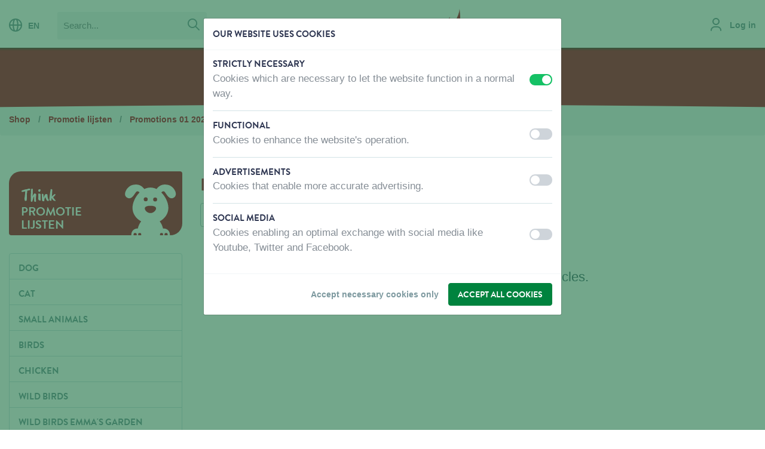

--- FILE ---
content_type: text/html; charset=UTF-8
request_url: https://www.vadigran.com/en/products/promotie-lijsten/promotions-01-2020/promo-january-2020
body_size: 14227
content:
<!DOCTYPE html>
<html lang="en"   >
<head>

    <meta charset="utf-8" />

    <title>
Promo January 2020 - Promotions 01 2020 - Promotie lijsten - Vadigran</title>

                <!-- HTML meta -->
        <meta name="description" content="" />
                <link rel="canonical" href="https://www.vadigran.com/en/products/promotie-lijsten/promotions-01-2020/promo-january-2020" />
                    
    <meta name="viewport" content="width=device-width,initial-scale=1" />
    <meta name="generator" content="Fratello CMS - Marlon bvba" />

            <link rel="apple-touch-icon" sizes="180x180" href="/assets/vadigran/img/favicons/apple-touch-icon.png?5f42597f0b41220079a131222a63ecbb2c7b070c">
        <link rel="icon" type="image/png" sizes="32x32" href="/assets/vadigran/img/favicons/favicon-32x32.png?5f42597f0b41220079a131222a63ecbb2c7b070c">
        <link rel="icon" type="image/png" sizes="16x16" href="/assets/vadigran/img/favicons/favicon-16x16.png?5f42597f0b41220079a131222a63ecbb2c7b070c">
        <link rel="manifest" href="/assets/vadigran/img/favicons/site.webmanifest?5f42597f0b41220079a131222a63ecbb2c7b070c">
        <link rel="mask-icon" href="/assets/vadigran/img/favicons/safari-pinned-tab.svg?5f42597f0b41220079a131222a63ecbb2c7b070c" color="#5bbad5">
        <link rel="shortcut icon" href="/assets/vadigran/img/favicons/favicon.ico?5f42597f0b41220079a131222a63ecbb2c7b070c">
        <meta name="msapplication-TileColor" content="#ffffff">
        <meta name="msapplication-config" content="/assets/vadigran/img/favicons/browserconfig.xml?5f42597f0b41220079a131222a63ecbb2c7b070c">
        <meta name="theme-color" content="#efefef">
    
            


    <meta property="og:image" content="/assets/vadigran/img/logo.png?5f42597f0b41220079a131222a63ecbb2c7b070c" />
    <meta property="og:url" content="https://www.vadigran.com/en/products/promotie-lijsten/promotions-01-2020/promo-january-2020" />
    <meta name="og:site_name" content="Vadigran" />
                <meta name="robots" content="index, follow">
        
    

            
    <link href="https://fonts.googleapis.com/css?family=Caveat+Brush" rel="stylesheet">
    <link charset="utf-8" type="text/css" href="/assets/vadigran/css/main.css?5f42597f0b41220079a131222a63ecbb2c7b070c" rel="stylesheet" />

            

                
                                                                                                                            
                    <link rel="alternate" href="https://www.vadigran.com/nl/cataloog/promotie-lijsten/promoties-01-2020/promo-januari-2020" hreflang="nl" />
                    <link rel="alternate" href="https://www.vadigran.com/fr/produits/promo/promotions-01-2020/promo-janvier-2020" hreflang="fr" />
                    <link rel="alternate" href="https://www.vadigran.com/en/products/promotie-lijsten/promotions-01-2020/promo-january-2020" hreflang="en" />
            
            <script>
            dataLayer = [{
                'visitorType': 'Anonymous',
                'allowedCookieGroups': ""
            }];
        </script>
                <!-- Tracking & Analytics -->
        <script>
            window.gtmInit = function(w, d, s, l, i) {
                w[l]= w[l] || [];
                w[l].push({ 'gtm.start': new Date().getTime(), event:'gtm.js' });
                var f = d.getElementsByTagName(s)[0];
                var j = d.createElement(s);
                var dl = l != 'dataLayer' ? '&l='+l : '';
                j.async = true;
                j.src ='https://www.googletagmanager.com/gtm.js?id='+i+dl;
                f.parentNode.insertBefore(j,f);
            };
            // When no tracking preferences are detected, this is only executed once Cookie Consent Modal preferences are saved
            window.loadTrackers = () => {
                // Load Google Tag Manager
                window.gtmInit(window, document, 'script', 'dataLayer', 'GTM-TZWC2Q8');
                /* Add other trackers below */
            };
            // Automatically load trackers when saved tracking preferences are available & more than just necessary cookies were accepted
                    </script>
        <!-- End Tracking & Analytics -->
    </head>


<body class="page-body theme-color-dog">        <img src="/assets/vadigran/img/logos/logo-vadigran-dog.svg?5f42597f0b41220079a131222a63ecbb2c7b070c" class="logo-print" alt="" />
        <script>window.addEventListener("load", function() { initializeStore("MessagingStore", []); })</script>

    <div class="skip-links">
        <a href="#main" title="Skip content" class="sr-only sr-only-focusable">Skip content</a></li>
        <a href="#lang" title="Skip language choice" class="sr-only sr-only-focusable">Skip language choice</a></li>
    </div>


            <script>window.addEventListener("load", function() { initializeStore("ProductCompareStore", {"products":[],"matrix":[]}); })</script>
        <div id="0a8f047e-f7a5-4df1-a5ff-49e6b6569222"></div><script>window.addEventListener("load", function() { if (typeof window.initializeComponent !== "undefined") initializeComponent("ProductCompareLocalStorageWidget", {"store":"ProductCompareStore","name":"compare-products","url":"\/en\/compare"}, "0a8f047e-f7a5-4df1-a5ff-49e6b6569222"); })</script>
    
    
    

            <header class="header-primary" role="banner">
            <div class="container-fluid container-mobile">
                <div class="row">
                    <div class="col-12 col-xxl-10 mx-auto">
                        <div class="row">
                            <div class="d-none d-md-block col-lg-6 header-primary-actions">
                                                                    <nav class="header-action header-language d-none d-lg-inline-block" role="navigation">
                                        

<a href="#" data-toggle="modal" data-target="#modal-languages"><i class="icon icon-globe neutral mr-2"></i>EN</a>
                                    </nav>
                                                                                                    <div itemscope itemtype="http://schema.org/WebSite" class="d-none d-lg-inline-block ml-3">
                                        <link itemprop="url" href="/" />
                                        <form class="header-search search-form" itemprop="potentialAction" action="/en/search?query=" method="get" role="search" itemscope itemtype="http://schema.org/SearchAction" novalidate="novalidate">
                                            <meta itemprop="target" content="/en/search?query={query}" />
                                            <fieldset>
                                                <label for="search-query" class="sr-only">Search</label>
                                                <div class="input-group">
                                                                                                        <input type="search" name="query" id="search-query" placeholder="Search..." class="form-control" itemprop="query-input" />
                                                    <span class="input-group-btn">
                                                        <button type="submit" class="btn btn-gray-lighter px-2"><i class="icon icon-search neutral"></i> <span class="sr-only">Search</span></button>
                                                    </span>
                                                </div>
                                            </fieldset>
                                        </form>
                                    </div>
                                                            </div>
                                                            <div class="site-branding navbar-brand col-5 pt-2 pt-lg-0">
                                    <div class="site-logo text-center" itemscope itemtype="http://schema.org/Organization">
                                        <a itemprop="url" title="Vadigran" class="logo" href="/en">
                                            Vadigran
                                                                                    </a>
                                    </div>
                                </div>
                                                        <div class="col-7 col-lg-6 pt-3 pt-lg-0">
                                <div class="header-actions float-right">
                                                                            <div class="header-action header-account d-inline-block">
                                            <div class="d-block locked">
                                                                                                    <a href="/en/login" data-assert-header-link="login"><i class="icon icon-user neutral mr-2"></i> <span class="d-none d-xl-inline-block">Log in</span></a>
                                                                                            </div>
                                        </div>
                                                                                                                                                                                                                            <a href="#mobile-menu" class="menu-button show-nav d-lg-none float-right" aria-controls="navbarSuportedContent" aria-expanded="false" aria-label="Toggle navigaton">
                                        <i class="icon icon-menu lightest"></i>
                                    </a>
                                                                    </div>
                            </div>

                        </div>
                                                    <div><div class="general-notification" data-fratello-id="GeneralNotification" data-props="{&quot;target&quot;:&quot;header&quot;,&quot;wrapperClassNames&quot;:&quot;header-feedback&quot;,&quot;reduxID&quot;:&quot;d7ede724-f8c5-11f0-b0c7-00505697ce7a_BE&quot;,&quot;hydrate&quot;:true}" data-redux-id="d7ede724-f8c5-11f0-b0c7-00505697ce7a_BE"></div></div>
                                            </div>
                </div>
            </div>
        </header>

                    

    <nav class="navbar-primary bg-category d-none d-lg-block" role="navigation">
                    <div class="container-fluid">
                <div class="row">
                    <div class="col-12 col-xxl-10 mx-auto">
                        <a class="navbar-brand sr-only" href="#">Menu</a>                                    <ul class="nav-level-1 nav-list">
                                            <li class="nav-item nav-level-1">
                    <a data-assert-nav-item href="/en/products" class="nav-link active" data-assert-active-breadcrumb>Products</a>
                                    </li>
                                            <li class="nav-item nav-level-1">
                    <a data-assert-nav-item href="/en/where-to-buy" class="nav-link">Where to buy</a>
                                    </li>
                                            <li class="nav-item nav-level-1">
                    <a data-assert-nav-item href="/en/about-us" class="nav-link">About us</a>
                                    </li>
                                            <li class="nav-item nav-level-1">
                    <a data-assert-nav-item href="/en/contact-us" class="nav-link">Contact us</a>
                                    </li>
                                            <li class="nav-item nav-level-1">
                    <a data-assert-nav-item href="https://jobs.vadigran.be/en" class="nav-link">Jobs</a>
                                    </li>
                    </ul>
    
                    </div>
                </div>
            </div>
            </nav>
            <div class="page-curve page-curve-category navbar-curve"><div class="curve-insert"></div></div>

            
            <nav class="nav-panel" id="mobile-menu" aria-expanded="false">
                <div class="nav-panel-wrapper">
                    <div class="nav-header bb-0 bg-category">
                        <div class="row">
                            <div class="col-8">
                                <a href="#" class="nav-language" data-toggle="modal" data-target="#modal-languages">
                                    <i class="icon icon-globe lightest"></i>
                                    EN
                                </a>
                            </div>
                            <div class="col-4">
                                <a href="#" class="close-nav float-right" data-target="#mobile-menu"
                                        aria-controls="navbarSupportedContent"
                                        aria-expanded="true" aria-label="Toggle navigator">
                                    <i class="icon icon-remove lightest"></i>
                                </a>
                            </div>
                        </div>
                    </div>
                    <div class="nav-content">
                        <div class="d-block d-lg-none">
                            <div class="input-group" itemscope itemtype="http://schema.org/WebSite">
                                <link itemprop="url" href="/" />
                                <form class="search-form w-100" itemprop="potentialAction" action="/en/search?query=" method="get" role="search" itemscope itemtype="http://schema.org/SearchAction"  novalidate="novalidate">
                                    <meta itemprop="target" content="/en/search?query={query}" />
                                    <label for="search-query" class="sr-only">Search</label>
                                    <div class="input-group search-field">
                                        <input type="search" name="query" id="search-query" placeholder="Search..." class="form-control" itemprop="query-input" />
                                        <div class="input-group-btn">
                                            <button type="submit" class="btn btn-gray-lighter px-2"><i class="icon icon-search neutral"></i> <span class="sr-only">Search</span></button>
                                        </div>
                                    </div>
                                </form>
                            </div>
                        </div>
                                                

                <ul class="nav-list">
                                            <li class="nav-item nav-level-1 active">
                                            <a href class="nav-link px-0 active" data-toggle="collapse" data-target="#toggle-Products-d9b629e2-3ef4-11e8-978d-00505697ce7a"
                           aria-controls="navbarSupportedcontent" aria-expanded="false" aria-label="Toggle navigation">
                            Products
                            <i class="icon icon-arrow-up primary float-right"></i>
                        </a>
                                                            <ul class="nav-nested collapse show list-level-2"  id="toggle-Products-d9b629e2-3ef4-11e8-978d-00505697ce7a" aria-expanded="false">
                                                            <li class="nav-level-2">
                                            <a href class="nav-link text-category " data-toggle="collapse" data-target="#toggle-Dog-2a54f880-72f1-11e8-8e9c-00505697ce7a"
                           aria-controls="navbarSupportedcontent" aria-expanded="false" aria-label="Toggle navigation">
                            Dog
                            <i class="icon icon-arrow-up primary float-right"></i>                        </a>
                                                            <ul class="nav-nested collapse show list-level-3"  id="toggle-Dog-2a54f880-72f1-11e8-8e9c-00505697ce7a" aria-expanded="false">
                                                            <li class="nav-level-3">
                                            <a href class="nav-link collapsed " data-toggle="collapse" data-target="#toggle-Food-abe819f4-738a-11ea-8467-00505697ce7a"
                           aria-controls="navbarSupportedcontent" aria-expanded="false" aria-label="Toggle navigation">
                            Food
                                                    </a>
                                                            <ul class="nav-nested collapse list-level-4"  id="toggle-Food-abe819f4-738a-11ea-8467-00505697ce7a" aria-expanded="false">
                                                            <li class="nav-level-4">
                                            <a href="/en/products/dog/food/almo-nature-dog-dry" class="nav-link " data-assert-nav-item>
                            Almo Nature Dog  Dry
                        </a>
                                    </li>
                                                            <li class="nav-level-4">
                                            <a href="/en/products/dog/food/almo-nature-dog-wet" class="nav-link " data-assert-nav-item>
                            Almo Nature Dog  Wet
                        </a>
                                    </li>
                                                            <li class="nav-level-4">
                                            <a href="/en/products/dog/food/rizi-mix" class="nav-link " data-assert-nav-item>
                            Rizi Mix
                        </a>
                                    </li>
                    </ul>
    
                                    </li>
                                                            <li class="nav-level-3">
                                            <a href class="nav-link text-category " data-toggle="collapse" data-target="#toggle-Snacks-abec65f4-738a-11ea-8377-00505697ce7a"
                           aria-controls="navbarSupportedcontent" aria-expanded="false" aria-label="Toggle navigation">
                            Snacks
                                                    </a>
                                                            <ul class="nav-nested collapse show list-level-4"  id="toggle-Snacks-abec65f4-738a-11ea-8377-00505697ce7a" aria-expanded="false">
                                                            <li class="nav-level-4">
                                            <a href="/en/products/dog/snacks/joy-toy-surprise" class="nav-link " data-assert-nav-item>
                            Joy &amp; Toy surprise
                        </a>
                                    </li>
                                                            <li class="nav-level-4">
                                            <a href="/en/products/dog/snacks/fisherman" class="nav-link " data-assert-nav-item>
                            Fisherman
                        </a>
                                    </li>
                                                            <li class="nav-level-4">
                                            <a href="/en/products/dog/snacks/butcher-natural" class="nav-link " data-assert-nav-item>
                            Butcher Natural
                        </a>
                                    </li>
                                                            <li class="nav-level-4">
                                            <a href="/en/products/dog/snacks/butcher-bbq" class="nav-link active " data-assert-nav-item>
                            Butcher BBQ
                        </a>
                                    </li>
                                                            <li class="nav-level-4">
                                            <a href="/en/products/dog/snacks/butcher-filet" class="nav-link " data-assert-nav-item>
                            Butcher Filet
                        </a>
                                    </li>
                                                            <li class="nav-level-4">
                                            <a href="/en/products/dog/snacks/bakker" class="nav-link " data-assert-nav-item>
                            Bakker
                        </a>
                                    </li>
                                                            <li class="nav-level-4">
                                            <a href="/en/products/dog/snacks/candy-store" class="nav-link " data-assert-nav-item>
                            Candy Store
                        </a>
                                    </li>
                                                            <li class="nav-level-4">
                                            <a href="/en/products/dog/snacks/fromagerie" class="nav-link " data-assert-nav-item>
                            Fromagerie
                        </a>
                                    </li>
                                                            <li class="nav-level-4">
                                            <a href="/en/products/dog/snacks/classic-snacks" class="nav-link " data-assert-nav-item>
                            Classic Snacks
                        </a>
                                    </li>
                                                            <li class="nav-level-4">
                                            <a href="/en/products/dog/snacks/marly-dan-snacks-dog" class="nav-link " data-assert-nav-item>
                            Marly &amp; Dan Snacks Dog
                        </a>
                                    </li>
                    </ul>
    
                                    </li>
                                                            <li class="nav-level-3">
                                            <a href class="nav-link collapsed " data-toggle="collapse" data-target="#toggle-HabitatandSleep-da2b95d6-790a-11ea-a812-00505697ce7a"
                           aria-controls="navbarSupportedcontent" aria-expanded="false" aria-label="Toggle navigation">
                            Habitat and Sleep
                                                    </a>
                                                            <ul class="nav-nested collapse list-level-4"  id="toggle-HabitatandSleep-da2b95d6-790a-11ea-a812-00505697ce7a" aria-expanded="false">
                                                            <li class="nav-level-4">
                                            <a href="/en/products/dog/habitat-and-sleep/fantail-cushions" class="nav-link " data-assert-nav-item>
                            Fantail Cushions
                        </a>
                                    </li>
                                                            <li class="nav-level-4">
                                            <a href="/en/products/dog/habitat-and-sleep/cosy-cushions" class="nav-link " data-assert-nav-item>
                            Cosy Cushions
                        </a>
                                    </li>
                                                            <li class="nav-level-4">
                                            <a href="/en/products/dog/habitat-and-sleep/classic-cushions" class="nav-link " data-assert-nav-item>
                            Classic Cushions
                        </a>
                                    </li>
                                                            <li class="nav-level-4">
                                            <a href="/en/products/dog/habitat-and-sleep/orthopedic-cushions" class="nav-link " data-assert-nav-item>
                            Orthopedic Cushions
                        </a>
                                    </li>
                                                            <li class="nav-level-4">
                                            <a href="/en/products/dog/habitat-and-sleep/water-repellent-and-outdoor-cushions" class="nav-link " data-assert-nav-item>
                            Water Repellent and Outdoor Cushions
                        </a>
                                    </li>
                                                            <li class="nav-level-4">
                                            <a href="/en/products/dog/habitat-and-sleep/plastic-and-aluminium-beds" class="nav-link " data-assert-nav-item>
                            Plastic and aluminium Beds
                        </a>
                                    </li>
                                                            <li class="nav-level-4">
                                            <a href="/en/products/dog/habitat-and-sleep/dog-kennels" class="nav-link " data-assert-nav-item>
                            Dog Kennels
                        </a>
                                    </li>
                    </ul>
    
                                    </li>
                                                            <li class="nav-level-3">
                                            <a href class="nav-link collapsed " data-toggle="collapse" data-target="#toggle-Walk-0587263e-7e8b-11ea-add3-00505697ce7a"
                           aria-controls="navbarSupportedcontent" aria-expanded="false" aria-label="Toggle navigation">
                            Walk
                                                    </a>
                                                            <ul class="nav-nested collapse list-level-4"  id="toggle-Walk-0587263e-7e8b-11ea-add3-00505697ce7a" aria-expanded="false">
                                                            <li class="nav-level-4">
                                            <a href="/en/products/dog/walk/co-and-le-fantail" class="nav-link " data-assert-nav-item>
                            CO and LE Fantail
                        </a>
                                    </li>
                                                            <li class="nav-level-4">
                                            <a href="/en/products/dog/walk/co-and-le-oiled-leather" class="nav-link " data-assert-nav-item>
                            CO and LE Oiled Leather
                        </a>
                                    </li>
                                                            <li class="nav-level-4">
                                            <a href="/en/products/dog/walk/co-and-le-nylon-classic" class="nav-link " data-assert-nav-item>
                            CO and LE Nylon Classic
                        </a>
                                    </li>
                                                            <li class="nav-level-4">
                                            <a href="/en/products/dog/walk/co-and-le-nylon-puppy-and-small-dog" class="nav-link " data-assert-nav-item>
                            CO and LE Nylon Puppy and small dog
                        </a>
                                    </li>
                                                            <li class="nav-level-4">
                                            <a href="/en/products/dog/walk/flexi" class="nav-link " data-assert-nav-item>
                            Flexi
                        </a>
                                    </li>
                                                            <li class="nav-level-4">
                                            <a href="/en/products/dog/walk/co-and-le-max-and-molly" class="nav-link " data-assert-nav-item>
                            CO and LE Max and Molly
                        </a>
                                    </li>
                                                            <li class="nav-level-4">
                                            <a href="/en/products/dog/walk/walking-accessories" class="nav-link " data-assert-nav-item>
                            Walking Accessories
                        </a>
                                    </li>
                                                            <li class="nav-level-4">
                                            <a href="/en/products/dog/walk/kurgo" class="nav-link " data-assert-nav-item>
                            Kurgo
                        </a>
                                    </li>
                    </ul>
    
                                    </li>
                                                            <li class="nav-level-3">
                                            <a href class="nav-link collapsed " data-toggle="collapse" data-target="#toggle-Clothing-1a76da6a-8342-11ea-88e9-00505697ce7a"
                           aria-controls="navbarSupportedcontent" aria-expanded="false" aria-label="Toggle navigation">
                            Clothing
                                                    </a>
                                                            <ul class="nav-nested collapse list-level-4"  id="toggle-Clothing-1a76da6a-8342-11ea-88e9-00505697ce7a" aria-expanded="false">
                                                            <li class="nav-level-4">
                                            <a href="/en/products/dog/clothing/clothing-rukka" class="nav-link " data-assert-nav-item>
                            Clothing Rukka
                        </a>
                                    </li>
                    </ul>
    
                                    </li>
                                                            <li class="nav-level-3">
                                            <a href class="nav-link collapsed " data-toggle="collapse" data-target="#toggle-Toys-46356332-840b-11ea-b1a8-00505697ce7a"
                           aria-controls="navbarSupportedcontent" aria-expanded="false" aria-label="Toggle navigation">
                            Toys
                                                    </a>
                                                            <ul class="nav-nested collapse list-level-4"  id="toggle-Toys-46356332-840b-11ea-b1a8-00505697ce7a" aria-expanded="false">
                                                            <li class="nav-level-4">
                                            <a href="/en/products/dog/toys/plush" class="nav-link " data-assert-nav-item>
                            Plush
                        </a>
                                    </li>
                                                            <li class="nav-level-4">
                                            <a href="/en/products/dog/toys/tpr-rubber" class="nav-link " data-assert-nav-item>
                            TPR - Rubber
                        </a>
                                    </li>
                                                            <li class="nav-level-4">
                                            <a href="/en/products/dog/toys/cotton" class="nav-link " data-assert-nav-item>
                            Cotton
                        </a>
                                    </li>
                                                            <li class="nav-level-4">
                                            <a href="/en/products/dog/toys/latex" class="nav-link " data-assert-nav-item>
                            Latex
                        </a>
                                    </li>
                                                            <li class="nav-level-4">
                                            <a href="/en/products/dog/toys/training-and-outside" class="nav-link " data-assert-nav-item>
                            Training and Outside
                        </a>
                                    </li>
                                                            <li class="nav-level-4">
                                            <a href="/en/products/dog/toys/starmark" class="nav-link " data-assert-nav-item>
                            Starmark
                        </a>
                                    </li>
                    </ul>
    
                                    </li>
                                                            <li class="nav-level-3">
                                            <a href class="nav-link collapsed " data-toggle="collapse" data-target="#toggle-Training-b0ab5df4-8666-11ea-a427-00505697ce7a"
                           aria-controls="navbarSupportedcontent" aria-expanded="false" aria-label="Toggle navigation">
                            Training
                                                    </a>
                                                            <ul class="nav-nested collapse list-level-4"  id="toggle-Training-b0ab5df4-8666-11ea-a427-00505697ce7a" aria-expanded="false">
                                                            <li class="nav-level-4">
                                            <a href="/en/products/dog/training/muzzles" class="nav-link " data-assert-nav-item>
                            Muzzles
                        </a>
                                    </li>
                                                            <li class="nav-level-4">
                                            <a href="/en/products/dog/training/training-and-tracking-lead" class="nav-link " data-assert-nav-item>
                            Training and tracking lead
                        </a>
                                    </li>
                                                            <li class="nav-level-4">
                                            <a href="/en/products/dog/training/clickers-and-whistles" class="nav-link " data-assert-nav-item>
                            Clickers and Whistles
                        </a>
                                    </li>
                                                            <li class="nav-level-4">
                                            <a href="/en/products/dog/training/lock-and-keep-off" class="nav-link " data-assert-nav-item>
                            Lock and Keep off
                        </a>
                                    </li>
                    </ul>
    
                                    </li>
                                                            <li class="nav-level-3">
                                            <a href class="nav-link collapsed " data-toggle="collapse" data-target="#toggle-Transport-b0b0b196-8666-11ea-8044-00505697ce7a"
                           aria-controls="navbarSupportedcontent" aria-expanded="false" aria-label="Toggle navigation">
                            Transport
                                                    </a>
                                                            <ul class="nav-nested collapse list-level-4"  id="toggle-Transport-b0b0b196-8666-11ea-8044-00505697ce7a" aria-expanded="false">
                                                            <li class="nav-level-4">
                                            <a href="/en/products/dog/transport/transport-box-and-metal-cages" class="nav-link " data-assert-nav-item>
                            Transport box and metal cages
                        </a>
                                    </li>
                                                            <li class="nav-level-4">
                                            <a href="/en/products/dog/transport/transport-accessories" class="nav-link " data-assert-nav-item>
                            Transport accessories
                        </a>
                                    </li>
                    </ul>
    
                                    </li>
                                                            <li class="nav-level-3">
                                            <a href class="nav-link collapsed " data-toggle="collapse" data-target="#toggle-Care-3190be48-88c2-11ea-86c3-00505697ce7a"
                           aria-controls="navbarSupportedcontent" aria-expanded="false" aria-label="Toggle navigation">
                            Care
                                                    </a>
                                                            <ul class="nav-nested collapse list-level-4"  id="toggle-Care-3190be48-88c2-11ea-86c3-00505697ce7a" aria-expanded="false">
                                                            <li class="nav-level-4">
                                            <a href="/en/products/dog/care/training-pads-and-protective-pants" class="nav-link " data-assert-nav-item>
                            Training Pads and Protective pants
                        </a>
                                    </li>
                                                            <li class="nav-level-4">
                                            <a href="/en/products/dog/care/combs-and-brushes" class="nav-link " data-assert-nav-item>
                            Combs and brushes
                        </a>
                                    </li>
                                                            <li class="nav-level-4">
                                            <a href="/en/products/dog/care/wahl" class="nav-link " data-assert-nav-item>
                            Wahl
                        </a>
                                    </li>
                                                            <li class="nav-level-4">
                                            <a href="/en/products/dog/care/biogance" class="nav-link " data-assert-nav-item>
                            Biogance
                        </a>
                                    </li>
                                                            <li class="nav-level-4">
                                            <a href="/en/products/dog/care/pet-head" class="nav-link " data-assert-nav-item>
                            Pet Head
                        </a>
                                    </li>
                                                            <li class="nav-level-4">
                                            <a href="/en/products/dog/care/bio-kill" class="nav-link " data-assert-nav-item>
                            Bio Kill
                        </a>
                                    </li>
                                                            <li class="nav-level-4">
                                            <a href="/en/products/dog/care/biospotix" class="nav-link " data-assert-nav-item>
                            Biospotix
                        </a>
                                    </li>
                                                            <li class="nav-level-4">
                                            <a href="/en/products/dog/care/dermocare" class="nav-link " data-assert-nav-item>
                            Dermocare
                        </a>
                                    </li>
                                                            <li class="nav-level-4">
                                            <a href="/en/products/dog/care/organissime" class="nav-link " data-assert-nav-item>
                            Organissime
                        </a>
                                    </li>
                                                            <li class="nav-level-4">
                                            <a href="/en/products/dog/care/phytocare" class="nav-link " data-assert-nav-item>
                            Phytocare
                        </a>
                                    </li>
                                                            <li class="nav-level-4">
                                            <a href="/en/products/dog/care/plouf" class="nav-link " data-assert-nav-item>
                            Plouf
                        </a>
                                    </li>
                                                            <li class="nav-level-4">
                                            <a href="/en/products/dog/care/professional" class="nav-link " data-assert-nav-item>
                            Professional
                        </a>
                                    </li>
                    </ul>
    
                                    </li>
                                                            <li class="nav-level-3">
                                            <a href class="nav-link collapsed " data-toggle="collapse" data-target="#toggle-Homeaccessories-5c58d70e-898b-11ea-8f53-00505697ce7a"
                           aria-controls="navbarSupportedcontent" aria-expanded="false" aria-label="Toggle navigation">
                            Home accessories
                                                    </a>
                                                            <ul class="nav-nested collapse list-level-4"  id="toggle-Homeaccessories-5c58d70e-898b-11ea-8f53-00505697ce7a" aria-expanded="false">
                                                            <li class="nav-level-4">
                                            <a href="/en/products/dog/home-accessories/petsafe" class="nav-link " data-assert-nav-item>
                            Petsafe
                        </a>
                                    </li>
                                                            <li class="nav-level-4">
                                            <a href="/en/products/dog/home-accessories/eat-and-drink-accessories" class="nav-link " data-assert-nav-item>
                            Eat and Drink Accessories
                        </a>
                                    </li>
                                                            <li class="nav-level-4">
                                            <a href="/en/products/dog/home-accessories/cooling-accessories" class="nav-link " data-assert-nav-item>
                            Cooling Accessories
                        </a>
                                    </li>
                                                            <li class="nav-level-4">
                                            <a href="/en/products/dog/home-accessories/tie-out-cables" class="nav-link " data-assert-nav-item>
                            Tie out cables
                        </a>
                                    </li>
                                                            <li class="nav-level-4">
                                            <a href="/en/products/dog/home-accessories/barriers-and-doors" class="nav-link " data-assert-nav-item>
                            Barriers and Doors
                        </a>
                                    </li>
                    </ul>
    
                                    </li>
                                                            <li class="nav-level-3">
                                            <a href class="nav-link collapsed " data-toggle="collapse" data-target="#toggle-Decoration-849d6df0-8a54-11ea-a373-00505697ce7a"
                           aria-controls="navbarSupportedcontent" aria-expanded="false" aria-label="Toggle navigation">
                            Decoration
                                                    </a>
                                                            <ul class="nav-nested collapse list-level-4"  id="toggle-Decoration-849d6df0-8a54-11ea-a373-00505697ce7a" aria-expanded="false">
                                                            <li class="nav-level-4">
                                            <a href="/en/products/dog/decoration/warning-signs-dog" class="nav-link " data-assert-nav-item>
                            Warning signs dog
                        </a>
                                    </li>
                    </ul>
    
                                    </li>
                    </ul>
    
                                    </li>
                                                            <li class="nav-level-2">
                                            <a href class="nav-link collapsed " data-toggle="collapse" data-target="#toggle-Cat-2a57c3da-72f1-11e8-ad01-00505697ce7a"
                           aria-controls="navbarSupportedcontent" aria-expanded="false" aria-label="Toggle navigation">
                            Cat
                            <i class="icon icon-arrow-up neutral float-right"></i>                        </a>
                                                            <ul class="nav-nested collapse list-level-3"  id="toggle-Cat-2a57c3da-72f1-11e8-ad01-00505697ce7a" aria-expanded="false">
                                                            <li class="nav-level-3">
                                            <a href class="nav-link collapsed " data-toggle="collapse" data-target="#toggle-Food-3fad0c6a-7f54-11ea-a8e4-00505697ce7a"
                           aria-controls="navbarSupportedcontent" aria-expanded="false" aria-label="Toggle navigation">
                            Food
                                                    </a>
                                                            <ul class="nav-nested collapse list-level-4"  id="toggle-Food-3fad0c6a-7f54-11ea-a8e4-00505697ce7a" aria-expanded="false">
                                                            <li class="nav-level-4">
                                            <a href="/en/products/cat/food/marly-dan-snacks-cat" class="nav-link " data-assert-nav-item>
                            Marly &amp; Dan Snacks cat
                        </a>
                                    </li>
                                                            <li class="nav-level-4">
                                            <a href="/en/products/cat/food/joy-toy-surprise" class="nav-link " data-assert-nav-item>
                            Joy &amp; Toy surprise
                        </a>
                                    </li>
                                                            <li class="nav-level-4">
                                            <a href="/en/products/cat/food/almo-nature-cat-wet" class="nav-link " data-assert-nav-item>
                            Almo Nature cat wet
                        </a>
                                    </li>
                                                            <li class="nav-level-4">
                                            <a href="/en/products/cat/food/almo-nature-cat-dry" class="nav-link " data-assert-nav-item>
                            Almo Nature cat dry
                        </a>
                                    </li>
                                                            <li class="nav-level-4">
                                            <a href="/en/products/cat/food/almo-nature-cat-snack" class="nav-link " data-assert-nav-item>
                            Almo Nature cat snack
                        </a>
                                    </li>
                    </ul>
    
                                    </li>
                                                            <li class="nav-level-3">
                                            <a href class="nav-link collapsed " data-toggle="collapse" data-target="#toggle-Livingandsleeping-3fb42d9c-7f54-11ea-adc3-00505697ce7a"
                           aria-controls="navbarSupportedcontent" aria-expanded="false" aria-label="Toggle navigation">
                            Living and sleeping
                                                    </a>
                                                            <ul class="nav-nested collapse list-level-4"  id="toggle-Livingandsleeping-3fb42d9c-7f54-11ea-adc3-00505697ce7a" aria-expanded="false">
                                                            <li class="nav-level-4">
                                            <a href="/en/products/cat/living-and-sleeping/fantail-cat" class="nav-link " data-assert-nav-item>
                            Fantail cat
                        </a>
                                    </li>
                                                            <li class="nav-level-4">
                                            <a href="/en/products/cat/living-and-sleeping/urban-cat-climber" class="nav-link " data-assert-nav-item>
                            Urban cat climber
                        </a>
                                    </li>
                                                            <li class="nav-level-4">
                                            <a href="/en/products/cat/living-and-sleeping/classic-cat-climber" class="nav-link " data-assert-nav-item>
                            Classic cat climber
                        </a>
                                    </li>
                                                            <li class="nav-level-4">
                                            <a href="/en/products/cat/living-and-sleeping/cushions-houses" class="nav-link " data-assert-nav-item>
                            Cushions &amp; houses
                        </a>
                                    </li>
                    </ul>
    
                                    </li>
                                                            <li class="nav-level-3">
                                            <a href class="nav-link collapsed " data-toggle="collapse" data-target="#toggle-Catlitter-3fb62976-7f54-11ea-9424-00505697ce7a"
                           aria-controls="navbarSupportedcontent" aria-expanded="false" aria-label="Toggle navigation">
                            Cat litter
                                                    </a>
                                                            <ul class="nav-nested collapse list-level-4"  id="toggle-Catlitter-3fb62976-7f54-11ea-9424-00505697ce7a" aria-expanded="false">
                                                            <li class="nav-level-4">
                                            <a href="/en/products/cat/cat-litter/vadigran-cat-litter" class="nav-link " data-assert-nav-item>
                            Vadigran cat litter
                        </a>
                                    </li>
                                                            <li class="nav-level-4">
                                            <a href="/en/products/cat/cat-litter/cats-best" class="nav-link " data-assert-nav-item>
                            Cat&#039;s Best
                        </a>
                                    </li>
                                                            <li class="nav-level-4">
                                            <a href="/en/products/cat/cat-litter/almo-nature-cat-litter" class="nav-link " data-assert-nav-item>
                            Almo Nature cat litter
                        </a>
                                    </li>
                    </ul>
    
                                    </li>
                                                            <li class="nav-level-3">
                                            <a href class="nav-link collapsed " data-toggle="collapse" data-target="#toggle-HomeAccessories&amp;Hygiene-3fb704d6-7f54-11ea-a17d-00505697ce7a"
                           aria-controls="navbarSupportedcontent" aria-expanded="false" aria-label="Toggle navigation">
                            Home Accessories &amp; Hygiene
                                                    </a>
                                                            <ul class="nav-nested collapse list-level-4"  id="toggle-HomeAccessories&amp;Hygiene-3fb704d6-7f54-11ea-a17d-00505697ce7a" aria-expanded="false">
                                                            <li class="nav-level-4">
                                            <a href="/en/products/cat/home-accessories-hygiene/feeding-bowls-cat" class="nav-link " data-assert-nav-item>
                            Feeding bowls cat
                        </a>
                                    </li>
                                                            <li class="nav-level-4">
                                            <a href="/en/products/cat/home-accessories-hygiene/cat-litter-trays" class="nav-link " data-assert-nav-item>
                            Cat litter trays
                        </a>
                                    </li>
                                                            <li class="nav-level-4">
                                            <a href="/en/products/cat/home-accessories-hygiene/cat-litter-tray-accessories" class="nav-link " data-assert-nav-item>
                            Cat litter tray accessories
                        </a>
                                    </li>
                                                            <li class="nav-level-4">
                                            <a href="/en/products/cat/home-accessories-hygiene/cat-flaps" class="nav-link " data-assert-nav-item>
                            Cat flaps
                        </a>
                                    </li>
                                                            <li class="nav-level-4">
                                            <a href="/en/products/cat/home-accessories-hygiene/care" class="nav-link " data-assert-nav-item>
                            Care
                        </a>
                                    </li>
                                                            <li class="nav-level-4">
                                            <a href="/en/products/cat/home-accessories-hygiene/biogance" class="nav-link " data-assert-nav-item>
                            Biogance
                        </a>
                                    </li>
                                                            <li class="nav-level-4">
                                            <a href="/en/products/cat/home-accessories-hygiene/biospotix" class="nav-link " data-assert-nav-item>
                            Biospotix
                        </a>
                                    </li>
                                                            <li class="nav-level-4">
                                            <a href="/en/products/cat/home-accessories-hygiene/dermocare" class="nav-link " data-assert-nav-item>
                            Dermocare
                        </a>
                                    </li>
                                                            <li class="nav-level-4">
                                            <a href="/en/products/cat/home-accessories-hygiene/organissime" class="nav-link " data-assert-nav-item>
                            Organissime
                        </a>
                                    </li>
                                                            <li class="nav-level-4">
                                            <a href="/en/products/cat/home-accessories-hygiene/phytocare" class="nav-link " data-assert-nav-item>
                            Phytocare
                        </a>
                                    </li>
                                                            <li class="nav-level-4">
                                            <a href="/en/products/cat/home-accessories-hygiene/plouf" class="nav-link " data-assert-nav-item>
                            Plouf
                        </a>
                                    </li>
                    </ul>
    
                                    </li>
                                                            <li class="nav-level-3">
                                            <a href class="nav-link collapsed " data-toggle="collapse" data-target="#toggle-Toys-3fb866b4-7f54-11ea-ac56-00505697ce7a"
                           aria-controls="navbarSupportedcontent" aria-expanded="false" aria-label="Toggle navigation">
                            Toys
                                                    </a>
                                                            <ul class="nav-nested collapse list-level-4"  id="toggle-Toys-3fb866b4-7f54-11ea-ac56-00505697ce7a" aria-expanded="false">
                                                            <li class="nav-level-4">
                                            <a href="/en/products/cat/toys/cat-toys" class="nav-link " data-assert-nav-item>
                            Cat toys
                        </a>
                                    </li>
                                                            <li class="nav-level-4">
                                            <a href="/en/products/cat/toys/scratcher-tunnel" class="nav-link " data-assert-nav-item>
                            Scratcher &amp; tunnel
                        </a>
                                    </li>
                    </ul>
    
                                    </li>
                                                            <li class="nav-level-3">
                                            <a href class="nav-link collapsed " data-toggle="collapse" data-target="#toggle-Walking&amp;Transport-3fb94462-7f54-11ea-8f9f-00505697ce7a"
                           aria-controls="navbarSupportedcontent" aria-expanded="false" aria-label="Toggle navigation">
                            Walking &amp; Transport
                                                    </a>
                                                            <ul class="nav-nested collapse list-level-4"  id="toggle-Walking&amp;Transport-3fb94462-7f54-11ea-8f9f-00505697ce7a" aria-expanded="false">
                                                            <li class="nav-level-4">
                                            <a href="/en/products/cat/walking-transport/co-le-cat" class="nav-link " data-assert-nav-item>
                            CO &amp; LE Cat
                        </a>
                                    </li>
                                                            <li class="nav-level-4">
                                            <a href="/en/products/cat/walking-transport/transport-box" class="nav-link " data-assert-nav-item>
                            Transport box
                        </a>
                                    </li>
                    </ul>
    
                                    </li>
                    </ul>
    
                                    </li>
                                                            <li class="nav-level-2">
                                            <a href class="nav-link collapsed " data-toggle="collapse" data-target="#toggle-Smallanimals-2a5855b6-72f1-11e8-b716-00505697ce7a"
                           aria-controls="navbarSupportedcontent" aria-expanded="false" aria-label="Toggle navigation">
                            Small animals
                            <i class="icon icon-arrow-up neutral float-right"></i>                        </a>
                                                            <ul class="nav-nested collapse list-level-3"  id="toggle-Smallanimals-2a5855b6-72f1-11e8-b716-00505697ce7a" aria-expanded="false">
                                                            <li class="nav-level-3">
                                            <a href class="nav-link collapsed " data-toggle="collapse" data-target="#toggle-Food-be96844c-6d49-11ea-a6bb-00505697ce7a"
                           aria-controls="navbarSupportedcontent" aria-expanded="false" aria-label="Toggle navigation">
                            Food
                                                    </a>
                                                            <ul class="nav-nested collapse list-level-4"  id="toggle-Food-be96844c-6d49-11ea-a6bb-00505697ce7a" aria-expanded="false">
                                                            <li class="nav-level-4">
                                            <a href="/en/products/small-animals/food/terra" class="nav-link " data-assert-nav-item>
                            TERRA
                        </a>
                                    </li>
                                                            <li class="nav-level-4">
                                            <a href="/en/products/small-animals/food/tasty" class="nav-link " data-assert-nav-item>
                            TASTY
                        </a>
                                    </li>
                                                            <li class="nav-level-4">
                                            <a href="/en/products/small-animals/food/pellets-and-various" class="nav-link " data-assert-nav-item>
                            Pellets and various
                        </a>
                                    </li>
                                                            <li class="nav-level-4">
                                            <a href="/en/products/small-animals/food/hay" class="nav-link " data-assert-nav-item>
                            Hay
                        </a>
                                    </li>
                    </ul>
    
                                    </li>
                                                            <li class="nav-level-3">
                                            <a href class="nav-link collapsed " data-toggle="collapse" data-target="#toggle-Snacks-be9a568a-6d49-11ea-a6e4-00505697ce7a"
                           aria-controls="navbarSupportedcontent" aria-expanded="false" aria-label="Toggle navigation">
                            Snacks
                                                    </a>
                                                            <ul class="nav-nested collapse list-level-4"  id="toggle-Snacks-be9a568a-6d49-11ea-a6e4-00505697ce7a" aria-expanded="false">
                                                            <li class="nav-level-4">
                                            <a href="/en/products/small-animals/snacks/snack-vadigran-rodent" class="nav-link " data-assert-nav-item>
                            Snack Vadigran Rodent
                        </a>
                                    </li>
                                                            <li class="nav-level-4">
                                            <a href="/en/products/small-animals/snacks/snack-esve-rodent" class="nav-link " data-assert-nav-item>
                            Snack Esve Rodent
                        </a>
                                    </li>
                    </ul>
    
                                    </li>
                                                            <li class="nav-level-3">
                                            <a href class="nav-link collapsed " data-toggle="collapse" data-target="#toggle-Hutches,cagesandaccessories-be9bdde8-6d49-11ea-be6d-00505697ce7a"
                           aria-controls="navbarSupportedcontent" aria-expanded="false" aria-label="Toggle navigation">
                            Hutches, cages and accessories
                                                    </a>
                                                            <ul class="nav-nested collapse list-level-4"  id="toggle-Hutches,cagesandaccessories-be9bdde8-6d49-11ea-be6d-00505697ce7a" aria-expanded="false">
                                                            <li class="nav-level-4">
                                            <a href="/en/products/small-animals/hutches-cages-and-accessories/hutches-and-runs" class="nav-link " data-assert-nav-item>
                            Hutches and runs
                        </a>
                                    </li>
                                                            <li class="nav-level-4">
                                            <a href="/en/products/small-animals/hutches-cages-and-accessories/indoor-cages" class="nav-link " data-assert-nav-item>
                            Indoor cages
                        </a>
                                    </li>
                                                            <li class="nav-level-4">
                                            <a href="/en/products/small-animals/hutches-cages-and-accessories/cages-accessories" class="nav-link " data-assert-nav-item>
                            Cages accessories
                        </a>
                                    </li>
                                                            <li class="nav-level-4">
                                            <a href="/en/products/small-animals/hutches-cages-and-accessories/transports-and-care" class="nav-link " data-assert-nav-item>
                            Transports and care
                        </a>
                                    </li>
                    </ul>
    
                                    </li>
                                                            <li class="nav-level-3">
                                            <a href class="nav-link collapsed " data-toggle="collapse" data-target="#toggle-Bedding-be9b1b2e-6d49-11ea-b831-00505697ce7a"
                           aria-controls="navbarSupportedcontent" aria-expanded="false" aria-label="Toggle navigation">
                            Bedding
                                                    </a>
                                                            <ul class="nav-nested collapse list-level-4"  id="toggle-Bedding-be9b1b2e-6d49-11ea-b831-00505697ce7a" aria-expanded="false">
                                                            <li class="nav-level-4">
                                            <a href="/en/products/small-animals/bedding/vadigran-bedding" class="nav-link " data-assert-nav-item>
                            Vadigran Bedding
                        </a>
                                    </li>
                                                            <li class="nav-level-4">
                                            <a href="/en/products/small-animals/bedding/chipsi" class="nav-link " data-assert-nav-item>
                            Chipsi
                        </a>
                                    </li>
                                                            <li class="nav-level-4">
                                            <a href="/en/products/small-animals/bedding/corbo" class="nav-link " data-assert-nav-item>
                            Corbo
                        </a>
                                    </li>
                    </ul>
    
                                    </li>
                    </ul>
    
                                    </li>
                                                            <li class="nav-level-2">
                                            <a href class="nav-link collapsed " data-toggle="collapse" data-target="#toggle-Birds-2a590fe2-72f1-11e8-b484-00505697ce7a"
                           aria-controls="navbarSupportedcontent" aria-expanded="false" aria-label="Toggle navigation">
                            Birds
                            <i class="icon icon-arrow-up neutral float-right"></i>                        </a>
                                                            <ul class="nav-nested collapse list-level-3"  id="toggle-Birds-2a590fe2-72f1-11e8-b484-00505697ce7a" aria-expanded="false">
                                                            <li class="nav-level-3">
                                            <a href class="nav-link collapsed " data-toggle="collapse" data-target="#toggle-Food-abed4488-738a-11ea-bdb9-00505697ce7a"
                           aria-controls="navbarSupportedcontent" aria-expanded="false" aria-label="Toggle navigation">
                            Food
                                                    </a>
                                                            <ul class="nav-nested collapse list-level-4"  id="toggle-Food-abed4488-738a-11ea-bdb9-00505697ce7a" aria-expanded="false">
                                                            <li class="nav-level-4">
                                            <a href="/en/products/birds/food/original-bird" class="nav-link " data-assert-nav-item>
                            Original Bird
                        </a>
                                    </li>
                                                            <li class="nav-level-4">
                                            <a href="/en/products/birds/food/premium-bird" class="nav-link " data-assert-nav-item>
                            Premium Bird
                        </a>
                                    </li>
                                                            <li class="nav-level-4">
                                            <a href="/en/products/birds/food/single-grains-and-seeds" class="nav-link " data-assert-nav-item>
                            Single grains and seeds
                        </a>
                                    </li>
                                                            <li class="nav-level-4">
                                            <a href="/en/products/birds/food/eggfood" class="nav-link " data-assert-nav-item>
                            Eggfood
                        </a>
                                    </li>
                    </ul>
    
                                    </li>
                                                            <li class="nav-level-3">
                                            <a href class="nav-link collapsed " data-toggle="collapse" data-target="#toggle-Snacks-abee1214-738a-11ea-8e3f-00505697ce7a"
                           aria-controls="navbarSupportedcontent" aria-expanded="false" aria-label="Toggle navigation">
                            Snacks
                                                    </a>
                                                            <ul class="nav-nested collapse list-level-4"  id="toggle-Snacks-abee1214-738a-11ea-8e3f-00505697ce7a" aria-expanded="false">
                                                            <li class="nav-level-4">
                                            <a href="/en/products/birds/snacks/snack-vadigran-bird" class="nav-link " data-assert-nav-item>
                            Snack Vadigran bird
                        </a>
                                    </li>
                                                            <li class="nav-level-4">
                                            <a href="/en/products/birds/snacks/snack-esve-bird" class="nav-link " data-assert-nav-item>
                            Snack ESVE bird
                        </a>
                                    </li>
                    </ul>
    
                                    </li>
                                                            <li class="nav-level-3">
                                            <a href class="nav-link collapsed " data-toggle="collapse" data-target="#toggle-Cages&amp;Aviaries-abeec7a4-738a-11ea-99ea-00505697ce7a"
                           aria-controls="navbarSupportedcontent" aria-expanded="false" aria-label="Toggle navigation">
                            Cages &amp; Aviaries
                                                    </a>
                                                            <ul class="nav-nested collapse list-level-4"  id="toggle-Cages&amp;Aviaries-abeec7a4-738a-11ea-99ea-00505697ce7a" aria-expanded="false">
                                                            <li class="nav-level-4">
                                            <a href="/en/products/birds/cages-aviaries/indoor-cages-for-hook-billed-birds" class="nav-link " data-assert-nav-item>
                            Indoor cages for hook-billed birds
                        </a>
                                    </li>
                                                            <li class="nav-level-4">
                                            <a href="/en/products/birds/cages-aviaries/indoor-cages-for-small-birds" class="nav-link " data-assert-nav-item>
                            Indoor cages for small birds
                        </a>
                                    </li>
                                                            <li class="nav-level-4">
                                            <a href="/en/products/birds/cages-aviaries/aviaries" class="nav-link " data-assert-nav-item>
                            Aviaries
                        </a>
                                    </li>
                    </ul>
    
                                    </li>
                                                            <li class="nav-level-3">
                                            <a href class="nav-link collapsed " data-toggle="collapse" data-target="#toggle-Accessories-abef8248-738a-11ea-9cdb-00505697ce7a"
                           aria-controls="navbarSupportedcontent" aria-expanded="false" aria-label="Toggle navigation">
                            Accessories
                                                    </a>
                                                            <ul class="nav-nested collapse list-level-4"  id="toggle-Accessories-abef8248-738a-11ea-9cdb-00505697ce7a" aria-expanded="false">
                                                            <li class="nav-level-4">
                                            <a href="/en/products/birds/accessories/bird-toys" class="nav-link " data-assert-nav-item>
                            Bird toys
                        </a>
                                    </li>
                                                            <li class="nav-level-4">
                                            <a href="/en/products/birds/accessories/bird-cage-accessories" class="nav-link " data-assert-nav-item>
                            Bird cage accessories
                        </a>
                                    </li>
                                                            <li class="nav-level-4">
                                            <a href="/en/products/birds/accessories/nesting" class="nav-link " data-assert-nav-item>
                            Nesting
                        </a>
                                    </li>
                                                            <li class="nav-level-4">
                                            <a href="/en/products/birds/accessories/different-accessories" class="nav-link " data-assert-nav-item>
                            Different accessories
                        </a>
                                    </li>
                                                            <li class="nav-level-4">
                                            <a href="/en/products/birds/accessories/bedding" class="nav-link " data-assert-nav-item>
                            Bedding
                        </a>
                                    </li>
                    </ul>
    
                                    </li>
                    </ul>
    
                                    </li>
                                                            <li class="nav-level-2">
                                            <a href class="nav-link collapsed " data-toggle="collapse" data-target="#toggle-Chicken-2a59b55a-72f1-11e8-9552-00505697ce7a"
                           aria-controls="navbarSupportedcontent" aria-expanded="false" aria-label="Toggle navigation">
                            Chicken
                            <i class="icon icon-arrow-up neutral float-right"></i>                        </a>
                                                            <ul class="nav-nested collapse list-level-3"  id="toggle-Chicken-2a59b55a-72f1-11e8-9552-00505697ce7a" aria-expanded="false">
                                                            <li class="nav-level-3">
                                            <a href class="nav-link collapsed " data-toggle="collapse" data-target="#toggle-Food-2059d22c-6edc-11ea-a44e-00505697ce7a"
                           aria-controls="navbarSupportedcontent" aria-expanded="false" aria-label="Toggle navigation">
                            Food
                                                    </a>
                                                            <ul class="nav-nested collapse list-level-4"  id="toggle-Food-2059d22c-6edc-11ea-a44e-00505697ce7a" aria-expanded="false">
                                                            <li class="nav-level-4">
                                            <a href="/en/products/chicken/food/food-tochn-roll" class="nav-link " data-assert-nav-item>
                            Food  Toch&#039;n Roll
                        </a>
                                    </li>
                                                            <li class="nav-level-4">
                                            <a href="/en/products/chicken/food/food-vadigran" class="nav-link " data-assert-nav-item>
                            Food Vadigran
                        </a>
                                    </li>
                    </ul>
    
                                    </li>
                                                            <li class="nav-level-3">
                                            <a href class="nav-link collapsed " data-toggle="collapse" data-target="#toggle-Chickencoops&amp;Accessories-205d6d6a-6edc-11ea-a6df-00505697ce7a"
                           aria-controls="navbarSupportedcontent" aria-expanded="false" aria-label="Toggle navigation">
                            Chicken coops &amp; Accessories
                                                    </a>
                                                            <ul class="nav-nested collapse list-level-4"  id="toggle-Chickencoops&amp;Accessories-205d6d6a-6edc-11ea-a6df-00505697ce7a" aria-expanded="false">
                                                            <li class="nav-level-4">
                                            <a href="/en/products/chicken/chicken-coops-accessories/chicken-coops" class="nav-link " data-assert-nav-item>
                            Chicken coops
                        </a>
                                    </li>
                                                            <li class="nav-level-4">
                                            <a href="/en/products/chicken/chicken-coops-accessories/accessories-chicken" class="nav-link " data-assert-nav-item>
                            Accessories chicken
                        </a>
                                    </li>
                    </ul>
    
                                    </li>
                                                            <li class="nav-level-3">
                                            <a href class="nav-link collapsed " data-toggle="collapse" data-target="#toggle-Care-82c4fb00-9fdf-11f0-bcf1-00505697ce7a"
                           aria-controls="navbarSupportedcontent" aria-expanded="false" aria-label="Toggle navigation">
                            Care
                                                    </a>
                                                            <ul class="nav-nested collapse list-level-4"  id="toggle-Care-82c4fb00-9fdf-11f0-bcf1-00505697ce7a" aria-expanded="false">
                                                            <li class="nav-level-4">
                                            <a href="/en/products/chicken/care/care" class="nav-link " data-assert-nav-item>
                            Care
                        </a>
                                    </li>
                    </ul>
    
                                    </li>
                    </ul>
    
                                    </li>
                                                            <li class="nav-level-2">
                                            <a href class="nav-link collapsed " data-toggle="collapse" data-target="#toggle-Wildbirds-2a5a4e66-72f1-11e8-9974-00505697ce7a"
                           aria-controls="navbarSupportedcontent" aria-expanded="false" aria-label="Toggle navigation">
                            Wild birds
                            <i class="icon icon-arrow-up neutral float-right"></i>                        </a>
                                                            <ul class="nav-nested collapse list-level-3"  id="toggle-Wildbirds-2a5a4e66-72f1-11e8-9974-00505697ce7a" aria-expanded="false">
                                                            <li class="nav-level-3">
                                            <a href class="nav-link collapsed " data-toggle="collapse" data-target="#toggle-Food-8e366e68-859d-11ea-b026-00505697ce7a"
                           aria-controls="navbarSupportedcontent" aria-expanded="false" aria-label="Toggle navigation">
                            Food
                                                    </a>
                                                            <ul class="nav-nested collapse list-level-4"  id="toggle-Food-8e366e68-859d-11ea-b026-00505697ce7a" aria-expanded="false">
                                                            <li class="nav-level-4">
                                            <a href="/en/products/wild-birds/food/enjoy-nature-seeds" class="nav-link " data-assert-nav-item>
                            Enjoy Nature Seeds
                        </a>
                                    </li>
                                                            <li class="nav-level-4">
                                            <a href="/en/products/wild-birds/food/supplemental-fat-food" class="nav-link " data-assert-nav-item>
                            Supplemental fat food
                        </a>
                                    </li>
                    </ul>
    
                                    </li>
                                                            <li class="nav-level-3">
                                            <a href class="nav-link collapsed " data-toggle="collapse" data-target="#toggle-Accessories-718fa8ae-706e-11ea-a9d6-00505697ce7a"
                           aria-controls="navbarSupportedcontent" aria-expanded="false" aria-label="Toggle navigation">
                            Accessories
                                                    </a>
                                                            <ul class="nav-nested collapse list-level-4"  id="toggle-Accessories-718fa8ae-706e-11ea-a9d6-00505697ce7a" aria-expanded="false">
                                                            <li class="nav-level-4">
                                            <a href="/en/products/wild-birds/accessories/feederhouses" class="nav-link " data-assert-nav-item>
                            Feederhouses
                        </a>
                                    </li>
                                                            <li class="nav-level-4">
                                            <a href="/en/products/wild-birds/accessories/feeding-pillars-silos" class="nav-link " data-assert-nav-item>
                            Feeding pillars &amp; silo&#039;s
                        </a>
                                    </li>
                                                            <li class="nav-level-4">
                                            <a href="/en/products/wild-birds/accessories/nestboxes" class="nav-link " data-assert-nav-item>
                            Nestboxes
                        </a>
                                    </li>
                    </ul>
    
                                    </li>
                    </ul>
    
                                    </li>
                                                            <li class="nav-level-2">
                                            <a href class="nav-link collapsed " data-toggle="collapse" data-target="#toggle-WildbirdsEmma&#039;sGarden-86ff752a-c840-11ed-9c2e-00505697ce7a"
                           aria-controls="navbarSupportedcontent" aria-expanded="false" aria-label="Toggle navigation">
                            Wild birds Emma&#039;s Garden
                            <i class="icon icon-arrow-up neutral float-right"></i>                        </a>
                                                            <ul class="nav-nested collapse list-level-3"  id="toggle-WildbirdsEmma&#039;sGarden-86ff752a-c840-11ed-9c2e-00505697ce7a" aria-expanded="false">
                                                            <li class="nav-level-3">
                                            <a href class="nav-link collapsed " data-toggle="collapse" data-target="#toggle-Mixturesseeds&amp;Feeders-8703c7d8-c840-11ed-a0f5-00505697ce7a"
                           aria-controls="navbarSupportedcontent" aria-expanded="false" aria-label="Toggle navigation">
                            Mixtures seeds &amp; Feeders
                                                    </a>
                                                            <ul class="nav-nested collapse list-level-4"  id="toggle-Mixturesseeds&amp;Feeders-8703c7d8-c840-11ed-a0f5-00505697ce7a" aria-expanded="false">
                                                            <li class="nav-level-4">
                                            <a href="/en/products/wild-birds-emmas-garden/mixtures-seeds-feeders/mixtures-seeds" class="nav-link " data-assert-nav-item>
                            Mixtures seeds
                        </a>
                                    </li>
                                                            <li class="nav-level-4">
                                            <a href="/en/products/wild-birds-emmas-garden/mixtures-seeds-feeders/feeders" class="nav-link " data-assert-nav-item>
                            Feeders
                        </a>
                                    </li>
                    </ul>
    
                                    </li>
                                                            <li class="nav-level-3">
                                            <a href class="nav-link collapsed " data-toggle="collapse" data-target="#toggle-SunflowerHearts&amp;Feeders-8708c030-c840-11ed-925d-00505697ce7a"
                           aria-controls="navbarSupportedcontent" aria-expanded="false" aria-label="Toggle navigation">
                            Sunflower Hearts &amp; Feeders
                                                    </a>
                                                            <ul class="nav-nested collapse list-level-4"  id="toggle-SunflowerHearts&amp;Feeders-8708c030-c840-11ed-925d-00505697ce7a" aria-expanded="false">
                                                            <li class="nav-level-4">
                                            <a href="/en/products/wild-birds-emmas-garden/sunflower-hearts-feeders/sunflower-hearts" class="nav-link " data-assert-nav-item>
                            Sunflower Hearts
                        </a>
                                    </li>
                                                            <li class="nav-level-4">
                                            <a href="/en/products/wild-birds-emmas-garden/sunflower-hearts-feeders/feeders" class="nav-link " data-assert-nav-item>
                            Feeders
                        </a>
                                    </li>
                    </ul>
    
                                    </li>
                                                            <li class="nav-level-3">
                                            <a href class="nav-link collapsed " data-toggle="collapse" data-target="#toggle-Peanuts&amp;Feeders-870a9a04-c840-11ed-8daa-00505697ce7a"
                           aria-controls="navbarSupportedcontent" aria-expanded="false" aria-label="Toggle navigation">
                            Peanuts &amp; Feeders
                                                    </a>
                                                            <ul class="nav-nested collapse list-level-4"  id="toggle-Peanuts&amp;Feeders-870a9a04-c840-11ed-8daa-00505697ce7a" aria-expanded="false">
                                                            <li class="nav-level-4">
                                            <a href="/en/products/wild-birds-emmas-garden/peanuts-feeders/peanuts" class="nav-link " data-assert-nav-item>
                            Peanuts
                        </a>
                                    </li>
                                                            <li class="nav-level-4">
                                            <a href="/en/products/wild-birds-emmas-garden/peanuts-feeders/feeders" class="nav-link " data-assert-nav-item>
                            Feeders
                        </a>
                                    </li>
                    </ul>
    
                                    </li>
                                                            <li class="nav-level-3">
                                            <a href class="nav-link collapsed " data-toggle="collapse" data-target="#toggle-SuetBalls&amp;Feeders-870c8ddc-c840-11ed-8df0-00505697ce7a"
                           aria-controls="navbarSupportedcontent" aria-expanded="false" aria-label="Toggle navigation">
                            Suet Balls &amp; Feeders
                                                    </a>
                                                            <ul class="nav-nested collapse list-level-4"  id="toggle-SuetBalls&amp;Feeders-870c8ddc-c840-11ed-8df0-00505697ce7a" aria-expanded="false">
                                                            <li class="nav-level-4">
                                            <a href="/en/products/wild-birds-emmas-garden/suet-balls-feeders/fat-balls" class="nav-link " data-assert-nav-item>
                            Fat balls
                        </a>
                                    </li>
                                                            <li class="nav-level-4">
                                            <a href="/en/products/wild-birds-emmas-garden/suet-balls-feeders/feeders" class="nav-link " data-assert-nav-item>
                            Feeders
                        </a>
                                    </li>
                    </ul>
    
                                    </li>
                                                            <li class="nav-level-3">
                                            <a href class="nav-link collapsed " data-toggle="collapse" data-target="#toggle-Mealworms&amp;Feeders-870e61ca-c840-11ed-87a0-00505697ce7a"
                           aria-controls="navbarSupportedcontent" aria-expanded="false" aria-label="Toggle navigation">
                            Mealworms &amp; Feeders
                                                    </a>
                                                            <ul class="nav-nested collapse list-level-4"  id="toggle-Mealworms&amp;Feeders-870e61ca-c840-11ed-87a0-00505697ce7a" aria-expanded="false">
                                                            <li class="nav-level-4">
                                            <a href="/en/products/wild-birds-emmas-garden/mealworms-feeders/mealworms" class="nav-link " data-assert-nav-item>
                            Mealworms
                        </a>
                                    </li>
                                                            <li class="nav-level-4">
                                            <a href="/en/products/wild-birds-emmas-garden/mealworms-feeders/feeders" class="nav-link " data-assert-nav-item>
                            Feeders
                        </a>
                                    </li>
                    </ul>
    
                                    </li>
                                                            <li class="nav-level-3">
                                            <a href class="nav-link collapsed " data-toggle="collapse" data-target="#toggle-Peanutbutter&amp;Feeders-87101c18-c840-11ed-adb6-00505697ce7a"
                           aria-controls="navbarSupportedcontent" aria-expanded="false" aria-label="Toggle navigation">
                            Peanut butter &amp; Feeders
                                                    </a>
                                                            <ul class="nav-nested collapse list-level-4"  id="toggle-Peanutbutter&amp;Feeders-87101c18-c840-11ed-adb6-00505697ce7a" aria-expanded="false">
                                                            <li class="nav-level-4">
                                            <a href="/en/products/wild-birds-emmas-garden/peanut-butter-feeders/peanut-butter" class="nav-link " data-assert-nav-item>
                            Peanut butter
                        </a>
                                    </li>
                                                            <li class="nav-level-4">
                                            <a href="/en/products/wild-birds-emmas-garden/peanut-butter-feeders/feeders" class="nav-link " data-assert-nav-item>
                            Feeders
                        </a>
                                    </li>
                    </ul>
    
                                    </li>
                                                            <li class="nav-level-3">
                                            <a href class="nav-link collapsed " data-toggle="collapse" data-target="#toggle-Suetcakes&amp;cylinders&amp;Feeders-87120366-c840-11ed-8187-00505697ce7a"
                           aria-controls="navbarSupportedcontent" aria-expanded="false" aria-label="Toggle navigation">
                            Suet cakes &amp; cylinders &amp; Feeders
                                                    </a>
                                                            <ul class="nav-nested collapse list-level-4"  id="toggle-Suetcakes&amp;cylinders&amp;Feeders-87120366-c840-11ed-8187-00505697ce7a" aria-expanded="false">
                                                            <li class="nav-level-4">
                                            <a href="/en/products/wild-birds-emmas-garden/suet-cakes-cylinders-feeders/suet-cakes" class="nav-link " data-assert-nav-item>
                            Suet Cakes
                        </a>
                                    </li>
                                                            <li class="nav-level-4">
                                            <a href="/en/products/wild-birds-emmas-garden/suet-cakes-cylinders-feeders/feeders" class="nav-link " data-assert-nav-item>
                            Feeders
                        </a>
                                    </li>
                    </ul>
    
                                    </li>
                                                            <li class="nav-level-3">
                                            <a href class="nav-link collapsed " data-toggle="collapse" data-target="#toggle-MultiFeeders-871399ec-c840-11ed-9cdc-00505697ce7a"
                           aria-controls="navbarSupportedcontent" aria-expanded="false" aria-label="Toggle navigation">
                            Multi Feeders
                                                    </a>
                                                            <ul class="nav-nested collapse list-level-4"  id="toggle-MultiFeeders-871399ec-c840-11ed-9cdc-00505697ce7a" aria-expanded="false">
                                                            <li class="nav-level-4">
                                            <a href="/en/products/wild-birds-emmas-garden/multi-feeders/multi-feeders" class="nav-link " data-assert-nav-item>
                            Multi feeders
                        </a>
                                    </li>
                    </ul>
    
                                    </li>
                                                            <li class="nav-level-3">
                                            <a href class="nav-link collapsed " data-toggle="collapse" data-target="#toggle-Bulksystem-1a53fba8-e324-11ee-81bc-00505697ce7a"
                           aria-controls="navbarSupportedcontent" aria-expanded="false" aria-label="Toggle navigation">
                            Bulk system
                                                    </a>
                                                            <ul class="nav-nested collapse list-level-4"  id="toggle-Bulksystem-1a53fba8-e324-11ee-81bc-00505697ce7a" aria-expanded="false">
                                                            <li class="nav-level-4">
                                            <a href="/en/products/wild-birds-emmas-garden/bulk-system/bulk-system" class="nav-link " data-assert-nav-item>
                            Bulk system
                        </a>
                                    </li>
                    </ul>
    
                                    </li>
                                                            <li class="nav-level-3">
                                            <a href class="nav-link collapsed " data-toggle="collapse" data-target="#toggle-Readytoeat-871539e6-c840-11ed-9871-00505697ce7a"
                           aria-controls="navbarSupportedcontent" aria-expanded="false" aria-label="Toggle navigation">
                            Ready to eat
                                                    </a>
                                                            <ul class="nav-nested collapse list-level-4"  id="toggle-Readytoeat-871539e6-c840-11ed-9871-00505697ce7a" aria-expanded="false">
                                                            <li class="nav-level-4">
                                            <a href="/en/products/wild-birds-emmas-garden/ready-to-eat/ready-to-eat" class="nav-link " data-assert-nav-item>
                            Ready to eat
                        </a>
                                    </li>
                    </ul>
    
                                    </li>
                                                            <li class="nav-level-3">
                                            <a href class="nav-link collapsed " data-toggle="collapse" data-target="#toggle-Varia-8716ec14-c840-11ed-9f25-00505697ce7a"
                           aria-controls="navbarSupportedcontent" aria-expanded="false" aria-label="Toggle navigation">
                            Varia
                                                    </a>
                                                            <ul class="nav-nested collapse list-level-4"  id="toggle-Varia-8716ec14-c840-11ed-9f25-00505697ce7a" aria-expanded="false">
                                                            <li class="nav-level-4">
                                            <a href="/en/products/wild-birds-emmas-garden/varia/varia" class="nav-link " data-assert-nav-item>
                            Varia
                        </a>
                                    </li>
                    </ul>
    
                                    </li>
                                                            <li class="nav-level-3">
                                            <a href class="nav-link collapsed " data-toggle="collapse" data-target="#toggle-Nestboxes-8718712e-c840-11ed-92ce-00505697ce7a"
                           aria-controls="navbarSupportedcontent" aria-expanded="false" aria-label="Toggle navigation">
                            Nest boxes
                                                    </a>
                                                            <ul class="nav-nested collapse list-level-4"  id="toggle-Nestboxes-8718712e-c840-11ed-92ce-00505697ce7a" aria-expanded="false">
                                                            <li class="nav-level-4">
                                            <a href="/en/products/wild-birds-emmas-garden/nest-boxes/nest-boxes" class="nav-link " data-assert-nav-item>
                            Nest boxes
                        </a>
                                    </li>
                    </ul>
    
                                    </li>
                                                            <li class="nav-level-3">
                                            <a href class="nav-link collapsed " data-toggle="collapse" data-target="#toggle-Wildobservation-2ea85434-c6da-11ee-9e0f-00505697ce7a"
                           aria-controls="navbarSupportedcontent" aria-expanded="false" aria-label="Toggle navigation">
                            Wild observation
                                                    </a>
                                                            <ul class="nav-nested collapse list-level-4"  id="toggle-Wildobservation-2ea85434-c6da-11ee-9e0f-00505697ce7a" aria-expanded="false">
                                                            <li class="nav-level-4">
                                            <a href="/en/products/wild-birds-emmas-garden/wild-observation/wild-observation" class="nav-link " data-assert-nav-item>
                            Wild observation
                        </a>
                                    </li>
                    </ul>
    
                                    </li>
                                                            <li class="nav-level-3">
                                            <a href class="nav-link collapsed " data-toggle="collapse" data-target="#toggle-Insects-c5e96d70-e191-11ee-9bb7-00505697ce7a"
                           aria-controls="navbarSupportedcontent" aria-expanded="false" aria-label="Toggle navigation">
                            Insects
                                                    </a>
                                                            <ul class="nav-nested collapse list-level-4"  id="toggle-Insects-c5e96d70-e191-11ee-9bb7-00505697ce7a" aria-expanded="false">
                                                            <li class="nav-level-4">
                                            <a href="/en/products/wild-birds-emmas-garden/insects/insect-hotels" class="nav-link " data-assert-nav-item>
                            Insect hotels
                        </a>
                                    </li>
                    </ul>
    
                                    </li>
                                                            <li class="nav-level-3">
                                            <a href class="nav-link collapsed " data-toggle="collapse" data-target="#toggle-Mammals-c5ed2fe6-e191-11ee-9894-00505697ce7a"
                           aria-controls="navbarSupportedcontent" aria-expanded="false" aria-label="Toggle navigation">
                            Mammals
                                                    </a>
                                                            <ul class="nav-nested collapse list-level-4"  id="toggle-Mammals-c5ed2fe6-e191-11ee-9894-00505697ce7a" aria-expanded="false">
                                                            <li class="nav-level-4">
                                            <a href="/en/products/wild-birds-emmas-garden/mammals/hedgehog" class="nav-link " data-assert-nav-item>
                            Hedgehog
                        </a>
                                    </li>
                                                            <li class="nav-level-4">
                                            <a href="/en/products/wild-birds-emmas-garden/mammals/squirrel" class="nav-link " data-assert-nav-item>
                            Squirrel
                        </a>
                                    </li>
                    </ul>
    
                                    </li>
                    </ul>
    
                                    </li>
                                                            <li class="nav-level-2">
                                            <a href class="nav-link collapsed " data-toggle="collapse" data-target="#toggle-Aqua-2a5b01bc-72f1-11e8-a00e-00505697ce7a"
                           aria-controls="navbarSupportedcontent" aria-expanded="false" aria-label="Toggle navigation">
                            Aqua
                            <i class="icon icon-arrow-up neutral float-right"></i>                        </a>
                                                            <ul class="nav-nested collapse list-level-3"  id="toggle-Aqua-2a5b01bc-72f1-11e8-a00e-00505697ce7a" aria-expanded="false">
                                                            <li class="nav-level-3">
                                            <a href class="nav-link collapsed " data-toggle="collapse" data-target="#toggle-Aquariums&amp;Accessoires-00eba1e8-6722-11ea-84bc-00505697ce7a"
                           aria-controls="navbarSupportedcontent" aria-expanded="false" aria-label="Toggle navigation">
                            Aquariums &amp; Accessoires
                                                    </a>
                                                            <ul class="nav-nested collapse list-level-4"  id="toggle-Aquariums&amp;Accessoires-00eba1e8-6722-11ea-84bc-00505697ce7a" aria-expanded="false">
                                                            <li class="nav-level-4">
                                            <a href="/en/products/aqua/aquariums-accessoires/terrariums" class="nav-link " data-assert-nav-item>
                            Terrariums
                        </a>
                                    </li>
                                                            <li class="nav-level-4">
                                            <a href="/en/products/aqua/aquariums-accessoires/aquariums-decoration" class="nav-link " data-assert-nav-item>
                            Aquariums Decoration
                        </a>
                                    </li>
                                                            <li class="nav-level-4">
                                            <a href="/en/products/aqua/aquariums-accessoires/api" class="nav-link " data-assert-nav-item>
                            Api
                        </a>
                                    </li>
                                                            <li class="nav-level-4">
                                            <a href="/en/products/aqua/aquariums-accessoires/pacific" class="nav-link " data-assert-nav-item>
                            Pacific
                        </a>
                                    </li>
                    </ul>
    
                                    </li>
                    </ul>
    
                                    </li>
                    </ul>
    
                                    </li>
                                            <li class="nav-item nav-level-1">
                                            <a href="/en/where-to-buy" class="nav-link" data-assert-nav-item>
                            Where to buy
                        </a>
                                    </li>
                                            <li class="nav-item nav-level-1">
                                            <a href="/en/about-us" class="nav-link" data-assert-nav-item>
                            About us
                        </a>
                                    </li>
                                            <li class="nav-item nav-level-1">
                                            <a href="/en/contact-us" class="nav-link" data-assert-nav-item>
                            Contact us
                        </a>
                                    </li>
                                            <li class="nav-item nav-level-1">
                                            <a href="/en/jobs" class="nav-link" data-assert-nav-item>
                            Jobs
                        </a>
                                    </li>
                    </ul>
    
                    </div>
                </div>
            </nav>
            
        
        


    <nav class="breadcrumb" aria-label="Breadcrumb navigation" role="navigation">
        <div class="container-fluid">
            <div class="row">

                <div class="col-12 col-xxl-10 mx-auto">

                    <span itemscope itemtype="http://schema.org/BreadcrumbList">
                        <strong class="sr-only">You are here:</strong>
                        <span class="sr-only">from</span>
                                                    <span itemprop="itemListElement" itemscope itemtype="http://schema.org/ListItem">
                                <a href="/en/products" itemprop="item" class="breadcrumb-item text-category">
                                    <span itemprop="name">Shop</span>
                                    <meta itemprop="position" content="0" />
                                </a>
                            </span>
                            <span class="breadcrumb-divider mx-1"><span class="sr-only">to</span></span>
                                                                            <span itemprop="itemListElement" itemscope itemtype="http://schema.org/ListItem">
                                                                                                <a href="/en/products/promotie-lijsten" itemprop="item" class="breadcrumb-item text-category">
                                    <span itemprop="name" data-title="category">Promotie lijsten</span>
                                    <meta itemprop="position" content="1" />
                                </a>
                            </span>
                                                            <span class="breadcrumb-divider mx-1">
                                    <span class="sr-only">to</span>
                                </span>
                                                                                <span itemprop="itemListElement" itemscope itemtype="http://schema.org/ListItem">
                                                                                                <a href="/en/products/promotie-lijsten/promotions-01-2020" itemprop="item" class="breadcrumb-item text-category">
                                    <span itemprop="name" data-title="category">Promotions 01 2020</span>
                                    <meta itemprop="position" content="2" />
                                </a>
                            </span>
                                                            <span class="breadcrumb-divider mx-1">
                                    <span class="sr-only">to</span>
                                </span>
                                                                                <span itemprop="itemListElement" itemscope itemtype="http://schema.org/ListItem">
                                                                                                <a href="/en/products/promotie-lijsten/promotions-01-2020/promo-january-2020" itemprop="item" class="breadcrumb-item active">
                                    <span itemprop="name" data-title="category">Promo January 2020</span>
                                    <meta itemprop="position" content="3" />
                                </a>
                            </span>
                                                                        </span>

                </div>

            </div>
        </div>
    </nav>

        
        

    <main class="page-main" role="main">
        

    <script>window.addEventListener("load", function() { initializeStore("ProductBrowserFacetStore", []); })</script>
    <script>window.addEventListener("load", function() { initializeStore("ProductBrowserStore", {"url":"\/en\/products\/promotie-lijsten\/promotions-01-2020\/promo-january-2020","infiniteScroll":true,"items":[],"filters":[],"paging":{"pages":{"current":1,"total":1},"items":{"total":0,"perPage":12}},"sorting":"default","presentation":"thumbs","category":"Promo January 2020"}); })</script>

    <div id="209ced90-5c05-4876-a839-d045c86582d6"></div><script>window.addEventListener("load", function() { if (typeof window.initializeComponent !== "undefined") initializeComponent("ProductBrowserHistoryWidget", {"infiniteScroll":true}, "209ced90-5c05-4876-a839-d045c86582d6"); })</script>

    <div class="container-fluid">
        <div class="row">

            <div class="col-12 col-xxl-10 mx-auto pt-6 mt-3">

                <div class="row">
                    <div class="col-12 col-lg-3">
                        <aside class="sidebar">

                            <div class="d-none d-lg-block">
                                    <div class="card bg-color-dog rounded-uneven b-0 mb-5">
        <div class="card-body pb-3 pb-xl-0">
            <div class="row">
                <div class="col-12 col-xl-8 pr-0 text-white">
                    <h3 class="h3-cursive h3-small mb-0 pt-xl-1">Think</h3>
                    <h4 class="mb-0">Promotie lijsten</h4>
                </div>
                <div class="d-none d-xl-flex col-lg-4 px-0 text-right">
                    <i class="icon icon-drawing icon-animal icon-animal-dog"></i>
                </div>
            </div>
        </div>
    </div>

                                

<div class="nav-aside nav-categories" id="categories">
                        <ul class="nav-list">
                                            <li class="list-group-item"><a href="/en/products/dog" class="list-group-item-action">Dog</a></li>
                                                            <li class="list-group-item"><a href="/en/products/cat" class="list-group-item-action">Cat</a></li>
                                                            <li class="list-group-item"><a href="/en/products/small-animals" class="list-group-item-action">Small animals</a></li>
                                                            <li class="list-group-item"><a href="/en/products/birds" class="list-group-item-action">Birds</a></li>
                                                            <li class="list-group-item"><a href="/en/products/chicken" class="list-group-item-action">Chicken</a></li>
                                                            <li class="list-group-item"><a href="/en/products/wild-birds" class="list-group-item-action">Wild birds</a></li>
                                                            <li class="list-group-item"><a href="/en/products/wild-birds-emmas-garden" class="list-group-item-action">Wild birds Emma&#039;s Garden</a></li>
                                                            <li class="list-group-item"><a href="/en/products/aqua" class="list-group-item-action">Aqua</a></li>
                                    </ul>
    
            <ul class="list-unstyled mb-0 mt-4">
                <li class="nav-item nav-level-1">
                        <a href="/en/new-products" class="nav-link nav-link-btn bg-highlighted">
                <span class="text-white h4 d-block mb-0">
                    New products
                </span>
                Discover our new products
                <span class="btn btn-rounded bg-lightest js-card-action has-icon">
                    <i class="icon icon-add secondary" aria-hidden="true"></i>
                </span>
            </a>
        </li>
    </ul>
    </div>
                            </div>
                        </aside>
                    </div>

                    <div class="col-12 col-lg-9">
                                                    <h1 class="h3 text-category my-2">Promo January 2020</h1>
                                                <nav class="nav-facets clearfix rounded">
                            <header class="p-3 d-block d-md-none">
                                <a href="#filters" class="collapse-has-arrow" data-toggle="collapse">
                                    <div class="row">
                                        <div class="col-8 pt-1"><span class="h4 text-gray">Filters</span></div>
                                        <div class="col-4"><i class="icon icon-arrow-down neutral float-right mt-1"></i></div>
                                    </div>
                                </a>
                            </header>
                            <div id="efffe435-6bde-4a46-a47f-ea76ebd66187"><div data-reactroot="" data-reactid="1" data-react-checksum="129842940"><div class="collapse navbar-collapse d-md-block" id="filters" data-reactid="2"><div class="filters clearfix" data-reactid="3"></div></div></div></div><script>window.addEventListener("load", function() { if (typeof window.initializeComponent !== "undefined") initializeComponent("ProductBrowserFacetsWidget", {"facetTypes":{"slider":"Slider","multi-checkbox":"ProductBrowserAtomsFacetMultiCheckbox","boolean-checkbox":"ProductBrowserAtomsFacetBooleanCheckbox"},"labels":{"title":"Filters","empty_filters":"Empty all filters","reset":"Reset"}}, "efffe435-6bde-4a46-a47f-ea76ebd66187"); })</script>
                        </nav>
                        <section class="page-content">
                            <div class="productbrowser">

                                <div id="6dba9b9f-77b5-4957-acef-3a005f2445c8"><div data-reactroot="" data-reactid="1" data-react-checksum="1881682523"><header class="productbrowser-header" data-reactid="2"><!-- react-empty: 3 --><div class="row my-3" data-reactid="4"><div class="col-12 col-sm-8 col-md-9 text-right text-md-left" data-reactid="5"><div class="row" data-reactid="6"><div class="col-12 col-md-6 form-inline" data-reactid="7"><div class="custom-select-wrapper w-100 w-sm-auto mb-3 mb-sm-0" data-reactid="8"><select class="custom-select w-100 w-sm-auto" data-reactid="9"><option selected="" value="default" data-reactid="10">Default sort</option><option value="A-Z" data-reactid="11">A-Z</option><option value="Z-A" data-reactid="12">Z-A</option></select></div></div></div></div></div></header><div class="text-center" data-reactid="13"><p class="mt-5" data-reactid="14"><i class="icon icon-search" data-reactid="15"></i></p><p class="lead mb-0" data-reactid="16">Sorry, we can not find suitable articles.</p></div></div></div><script>window.addEventListener("load", function() { if (typeof window.initializeComponent !== "undefined") initializeComponent("ProductBrowserProductsWidget", {"showPrices":false,"showFullCatalog":false,"areProductsBuyable":false,"paging":{"pages":{"current":1,"total":1},"items":{"total":0,"perPage":12}},"sorting":{"default":"Default sort","A-Z":"A-Z","Z-A":"Z-A"},"presentation":{"default":"thumbs","options":{"list":{"label":"List","view":"ProductBrowserViewsPricelessListView"},"thumbs":{"label":"Gallery","view":"ProductBrowserViewsPricelessThumbView"}}},"addToBasketUrl":"\/en\/basket\/add-product","perPageOptions":{"12":12,"24":24,"48":48},"stockUnit":null,"labels":{"purchase":"Add to basket","fromPrice":"From","groupedProductInfo":"This bundle includes following products:","distinguishableInfo":"Select a product to make a choice:","noProductsAvailable":"No products have been made available","limitedProducts":"limited_products","placeholder":"choose a {property}","packagePricing":"Price per %stockUnit%","packaging":"Packaging","quantity":"Quantity","minimumPurchaseAmount":"Minimum quantity of %minimumPurchaseAmount% %stockUnit%","factor":"per %factor% %stockUnit%","out_of_gamma":"Can't be delivered","out_of_gamma_description":"This product isn't available anymore.","total_amount":"Total amount","unit":"per unit","units":"Items","colli_sales_eligible":"Colli sales","excl":"VAT excl.","incl":"VAT incl.","basket":"Go to basket","basketUrl":"\/en\/basket","whereToBuy":"Where to buy?","empty_filters":"Empty all filters","FindDealer":"Find a dealer","dealerUrl":"\/en\/where-to-buy","outOfStock":"Out of stock","states":{"out-of-stock":"This product is sold out","configure-product":"Configure your product"},"sort":"Sort","gallery":"Gallery","list":"List","showPerPage":"Show per","total_results":"%items% products","next":"Next","previous":"Previous","nextFive":"Next 5","previousFive":"Previous 5","available_in":"Available in %properties%","and":"and","from":"From","to":"to","no_results":"Sorry, we can not find suitable articles.","addToBasket":"Add to basket","thumbView":{"purchaseType":"On invoice"}},"pricing":{"url":"\/en\/products\/promotie-lijsten\/promotions-01-2020\/promo-january-2020?slug=__id__","title":"Your selection"},"wishlist":{"addUrl":"\/en\/profile\/wishlist\/add\/__id__","removeUrl":"\/en\/profile\/wishlist\/remove?productId=__id__&token=0871673e1cb9c975825.UrDwUYgUIuplOM8cUVN0EZoLlP9pbcePnEFA9II2P3Q.OtuRFuRFVa4NVahtaH42e69H1ZUwMoDVxTUao9hwDCYm2Mhov21wsDNNjg","viewUrl":"\/en\/profile\/wishlist","authenticated":false,"labels":{"onWishlist":"Product added to wishlist","removeFromWishlist":"Remove from wishlist","gotoWishlist":"go to wishlist","addToWishlist":"Add to wishlist","removedFromWishlist":"Product removed from wishlist","wishlistUrl":"\/en\/profile\/wishlist"}}}, "6dba9b9f-77b5-4957-acef-3a005f2445c8"); })</script>
                            </div>
                        </section>

                    </div>
                </div>

            </div>

        </div>
    </div>
    </main>

            <div id="be6fa82b-4aa5-45fc-a529-dc66a23539af"><!-- react-empty: 1 --></div><script>window.addEventListener("load", function() { if (typeof window.initializeComponent !== "undefined") initializeComponent("ProductComparePanelWidget", {"url":"\/en\/compare","labels":{"title":"Your selection","compare":"Compare","thumbView":{"purchaseType":"On invoice"},"modal":{"title":"Would you like to remove this product from the comparison?","yes":"Yes, remove","no":"No, keep in comparison"}}}, "be6fa82b-4aa5-45fc-a529-dc66a23539af"); })</script>
    
    <section class="page-footer">
                    <div class="curve-feature-list"><div class="curve-insert"></div></div>
            <section class="pt-6 pb-5 bg-gray-lighter feature-list">
                <div class="container-fluid">
                    <span class="sr-only">Advantages</span>
                    <div class="row">

                        <div class="col-12 col-xxl-10 mx-auto">
                            <div class="row">

                                <div class="col-12 col-md-4">
                                    <div class="pb-4 divider-feet">
                                        <h3 class="h3-cursive text-category">Quick and easy</h3>
                                        <p>Since 1955, Vadigran has put its know-how at the service of animals to offer them the best for their health and well-being and to facilitate their relationship with their owners</p>
                                    </div>
                                </div>

                                <div class="col-12 col-md-4">
                                    <div class="pb-4 divider-feet feet-bird">
                                        <h3 class="h3-cursive text-category">A brand you can trust</h3>
                                        <p>We rigorously select and control our products so that you can give them to your pet with the utmost confidence.</p>

                                    </div>
                                </div>
                                <div class="col-12 col-md-4">
                                    <div class="pb-4 divider-feet feet-dog">
                                        <h3 class="h3-cursive text-category">Always ready to listen to you</h3>
                                        <p>We are always at your disposal for any suggestion/ideas that could improve your daily life with your little companion(s).</p>
                                    </div>
                                </div>
                            </div>
                        </div>

                    </div>
                </div>
            </section>
                <div class="page-curve page-curve-category rotated"><div class="curve-insert"></div></div>
        <footer class="footer-primary bg-category" role="contentinfo">
                        <div class="footer-doormat">
                <div class="container-fluid">
                    <div class="row">
                        <div class="col-12 col-xxl-10 mx-auto">
                            <div class="row">
                                <div class="col-sm-6 col-md-6 col-lg-4 col-xl-3 mb-4 mb-sm-0 pt-4">
                                    <div class="footer-block" itemscope itemtype="http://schema.org/Organization">
                                        <h2 class="h4 text-white mb-3" itemprop="name">Contact information</h2>
                                        <div><strong>Vadigran</strong></div>
                                        <div itemprop="address" itemscope itemtype="http://schema.org/PostalAddress">
                                                                                            <div>Tel. <a href="tel:+32(0)68 26 96 40" itemprop="telephone">+32(0)68 26 96 40</a></div>
                                            
                                            <a href="mailto:Info@vadigran.be" itemprop="email">Info@vadigran.be</a>
                                                                                        <div class="mt-3">BE 0431.312.379</div>
                                                                                    </div>
                                        <div class="mt-4">
                                            <a href="https://www.vadigran.com/en/contact-us" class="font-bold" title="">More information</a>
                                        </div>
                                    </div>
                                </div>
                                

<div class="d-none d-lg-block col-lg-4 col-xl-3 mb-2  pt-4">
            <h2 class="h4 text-white mb-3">Categories</h2>
                    <ul class="list-unstyled mb-0">
                                            <li class="nav-item nav-level-1">
                    <a href="/en/products/dog" class="nav-link">Dog</a>
                                    </li>
                                            <li class="nav-item nav-level-1">
                    <a href="/en/products/cat" class="nav-link">Cat</a>
                                    </li>
                                            <li class="nav-item nav-level-1">
                    <a href="/en/products/small-animals" class="nav-link">Small animals</a>
                                    </li>
                                            <li class="nav-item nav-level-1">
                    <a href="/en/products/birds" class="nav-link">Birds</a>
                                    </li>
                                            <li class="nav-item nav-level-1">
                    <a href="/en/products/chicken" class="nav-link">Chicken</a>
                                    </li>
                                            <li class="nav-item nav-level-1">
                    <a href="/en/products/wild-birds" class="nav-link">Wild birds</a>
                                    </li>
                                            <li class="nav-item nav-level-1">
                    <a href="/en/products/wild-birds-emmas-garden" class="nav-link">Wild birds Emma&#039;s Garden</a>
                                    </li>
                                            <li class="nav-item nav-level-1">
                    <a href="/en/products/aqua" class="nav-link">Aqua</a>
                                    </li>
                    </ul>
    
                <ul class="list-unstyled mb-0">
                        <li class="nav-item nav-level-1">
                                <a href="/en/new-products" class="nav-link">
                    New products
                </a>
            </li>
        </ul>
    </div>
                                

    <nav id="nav-footer" class="d-none d-xl-block col-xl-3 mb-2 pt-4" role="navigation">
                    <h2 class="h4 text-white mb-3">Navigation</h2>                        <ul class="list-unstyled">
                                            <li class="nav-item nav-level-1 active">
                    <a href="/en/products" class="nav-link">Products</a>
                                    </li>
                                            <li class="nav-item nav-level-1">
                    <a href="/en/where-to-buy" class="nav-link">Where to buy</a>
                                    </li>
                                            <li class="nav-item nav-level-1">
                    <a href="/en/about-us" class="nav-link">About us</a>
                                    </li>
                                            <li class="nav-item nav-level-1">
                    <a href="/en/contact-us" class="nav-link">Contact us</a>
                                    </li>
                                            <li class="nav-item nav-level-1">
                    <a href="/en/jobs" class="nav-link">Jobs</a>
                                    </li>
                    </ul>
    
            </nav>
                                                                    <!-- SOCIAL -->
                                    <div class="col-sm-6 col-md-6 col-lg-4 col-xl-3 pt-4 pt-sm-0">
                                        <div class="bg-category-light rounded-uneven p-4">
                                            <h2 class="h4 text-white mb-3">Want to distribute our products?</h2>
                                            

    <nav id="nav-footer" class="" role="navigation">
                                            <ul class="list-unstyled">
                    </ul>
    
            </nav>
                                            <a href="/en/register-dealer" class="btn btn-category-lightest" title="">Become a dealer</a>
                                            <div class="social-icons mt-4" itemscope itemtype="http://schema.org/Organization">
                                                <link itemprop="url" href="/" />
                                                                                                    <a href="https://www.linkedin.com/company/vadigran/" rel="external" class="btn btn-category btn-social-icon mr-1 mb-1" itemprop="sameAs"><i class="icon icon-linkedin lightest"></i><span class="sr-only">LinkedIn</span></a>
                                                                                                    <a href="https://www.youtube.com/channel/UCFc1Z_KeKROI5GFmwsmsFpQ" rel="external" class="btn btn-category btn-social-icon mr-1 mb-1" itemprop="sameAs"><i class="icon icon-youtube lightest"></i><span class="sr-only">YouTube</span></a>
                                                                                            </div>
                                        </div>
                                        <a href="#" class="js-top btn-category-lightest btn-arrow btn-to-top" title="footer.go_to_top"><i class="icon icon-arrow-up category"></i></a>
                                    </div>
                                                            </div>
                        </div>
                    </div>
                </div>
            </div>
                                        <div class="footer-utilities clearfix border-category-dark">
                    <div class="container-fluid">
                        <div class="row">
                            <div class="col-12 col-xxl-10 mx-auto text-md-center text-lg-left">
                                <div class="row">
                                    <div class="col-sm-12 col-lg-9 col-xl-10">
                                        <span class="float-xxl-left d-block d-xxl-inline-block">&copy; 2026 Vadigran</span>
                                        

    <nav class="list-inline d-xxl-inline-block ml-xxl-4" role="navigation">
                                <ul class="nav">
                                            <li class="list-inline-item nav-level-1">
                    <a href="/en/cookie-statement" class="nav-link" data-assert-nav-item>Cookie statement</a>
                                    </li>
                                                            <li class="list-inline-item nav-level-1">
                    <a href="/en/privacy-policy" class="nav-link" data-assert-nav-item>Privacy policy</a>
                                    </li>
                                                            <li class="list-inline-item nav-level-1">
                    <a href="/en/terms-and-conditions-hub" class="nav-link" data-assert-nav-item>Terms and Conditions</a>
                                    </li>
                                                            <li class="list-inline-item nav-level-1">
                    <a href="/en/disclaimer" class="nav-link" data-assert-nav-item>Disclaimer</a>
                                    </li>
                                                            <li class="list-inline-item nav-level-1">
                    <a href="/en/faq" class="nav-link" data-assert-nav-item>FAQ</a>
                                    </li>
                                    <li class="list-inline-item nav-level-1">
                        <div><div data-fratello-id="CookieModalTrigger" data-props="{&quot;labels&quot;:{&quot;cookie_settings.button&quot;:&quot;Cookie settings&quot;},&quot;reduxID&quot;:&quot;d7f47b52-f8c5-11f0-ba6a-00505697ce7a_BE&quot;,&quot;hydrate&quot;:true}" data-redux-id="d7f47b52-f8c5-11f0-ba6a-00505697ce7a_BE"><a href="#cookie-settings" class="nav-link" data-target="#cookie-settings" data-assert-button="cookie_settings"><span>Cookie settings</span></a></div></div>
                    </li>
                                    </ul>
    
            </nav>
                                    </div>
                                    <div class="col-sm-12 col-lg-3 col-xl-2">
                                        <ul class="list-inline float-lg-right mt-4 mt-xxl-0">
                                            <li class="list-inline-item"><a href="https://www.marlon.be" class="nav-link b-0 mr-0" title="Made by Marlon" rel="external">Made by Marlon <i class="icon icon-marlon"></i></a></li>
                                        </ul>
                                    </div>
                                </div>
                            </div>
                        </div>
                    </div>
                </div>
                    </footer>
    </section>


    <div><div class="general-notification" data-fratello-id="GeneralNotification" data-props="{&quot;target&quot;:&quot;notifications&quot;,&quot;reduxID&quot;:&quot;d7f4b66c-f8c5-11f0-9abf-00505697ce7a_BE&quot;,&quot;hydrate&quot;:true}" data-redux-id="d7f4b66c-f8c5-11f0-9abf-00505697ce7a_BE"></div></div>

                                                        <div><div data-fratello-id="CookieSettings" data-props="{&quot;isEnabled&quot;:true,&quot;cookieName&quot;:&quot;allowedCookieGroups&quot;,&quot;cookieGroups&quot;:[&quot;necessary&quot;],&quot;cookieGroupOptions&quot;:{&quot;necessary&quot;:{&quot;title&quot;:&quot;Strictly necessary&quot;,&quot;description&quot;:&quot;Cookies which are necessary to let the website function in a normal way.&quot;,&quot;isNecessary&quot;:true},&quot;functional&quot;:{&quot;title&quot;:&quot;Functional&quot;,&quot;description&quot;:&quot;Cookies to enhance the website&#x27;s operation.&quot;},&quot;advertisements&quot;:{&quot;title&quot;:&quot;Advertisements&quot;,&quot;description&quot;:&quot;Cookies that enable more accurate advertising.&quot;},&quot;social-media&quot;:{&quot;title&quot;:&quot;Social Media&quot;,&quot;description&quot;:&quot;Cookies enabling an optimal exchange with social media like Youtube, Twitter and Facebook.&quot;}},&quot;trackerUrls&quot;:[],&quot;showAllOptions&quot;:true,&quot;labels&quot;:{&quot;cookie_warning.disclaimer&quot;:&quot;This websites makes use of cookies to improve your browsing experience.&quot;,&quot;cookie_settings.button&quot;:&quot;Cookie settings&quot;,&quot;cookie_settings.modal_title&quot;:&quot;Our website uses cookies&quot;,&quot;cookie_settings.modal_aria_label&quot;:&quot;CookieSettings&quot;,&quot;close_dialog&quot;:&quot;Close dialog&quot;,&quot;accept_only_necessary&quot;:&quot;Accept necessary cookies only&quot;,&quot;accept_all_cookies&quot;:&quot;Accept all cookies&quot;,&quot;edit_preferences&quot;:&quot;Edit preferences&quot;,&quot;save_choice&quot;:&quot;Save my choice&quot;,&quot;on&quot;:&quot;on&quot;,&quot;off&quot;:&quot;off&quot;},&quot;reduxID&quot;:&quot;d7f4e3d0-f8c5-11f0-bb2b-00505697ce7a_BE&quot;,&quot;hydrate&quot;:true}" data-redux-id="d7f4e3d0-f8c5-11f0-bb2b-00505697ce7a_BE"><div class="modal" tabindex="-1" role="dialog" id="cookie-settings" aria-hidden="true" style="display:none"><div class="modal-dialog fade" role="document"><div class="modal-content"><div class="modal-header"><h2 class="h5 modal-title">Our website uses cookies</h2></div><div class="modal-footer"><div class="modal-footer-inner text-center text-md-left w-100 w-md-auto"><button class="btn btn-link pl-0 text-sm" data-assert-modal-button="Accept necessary cookies only"><span>Accept necessary cookies only</span></button><button class="btn btn-primary w-100 w-md-auto" data-assert-modal-button="Accept all cookies"><span>Accept all cookies</span></button></div></div></div></div></div></div></div>

            

    
            <nav class="modal in" tabindex="-1" role="dialog" id="modal-languages" >
            <div class="modal-dialog" role="document">
                <div class="modal-content rounded-uneven b-0">
                    <div class="modal-header justify-content-center">
                        <h2 class="h4 modal-title p-0 mb-0 mt-3 mb-1">Welcome at Vadigran</h2>
                    </div>

                    <div class="modal-body pt-0">
                        <p class="lead my-4 text-center">Select your language</p>
                        <div class="row">
                                                            <div class="col-12 pb-4">
                                                                            <div class="text-center">
                                                                                            <a href="/nl/cataloog/promotie-lijsten/promoties-01-2020/promo-januari-2020?_country=BE" class="btn btn-lg btn-primary w-100 w-md-auto mb-2 mb-md-0 mx-md-2" data-assert-language="BE-nl">Nederlands</a>
                                                                                            <a href="/fr/produits/promo/promotions-01-2020/promo-janvier-2020?_country=BE" class="btn btn-lg btn-primary w-100 w-md-auto mb-2 mb-md-0 mx-md-2" data-assert-language="BE-fr">Français</a>
                                                                                            <a href="/en/products/promotie-lijsten/promotions-01-2020/promo-january-2020?_country=BE" class="btn btn-lg btn-primary w-100 w-md-auto mb-2 mb-md-0 mx-md-2" data-assert-language="BE-en">English</a>
                                                                                    </div>
                                                                    </div>
                                                    </div>
                    </div>
                </div>
            </div>
        </nav>
    
    
            <script src="/assets/vadigran/js/website.js?5f42597f0b41220079a131222a63ecbb2c7b070c"></script>
        <script src="/core-ui-components/js/shopBundle.js?5f42597f0b41220079a131222a63ecbb2c7b070c"></script>
    </body>
</html>
